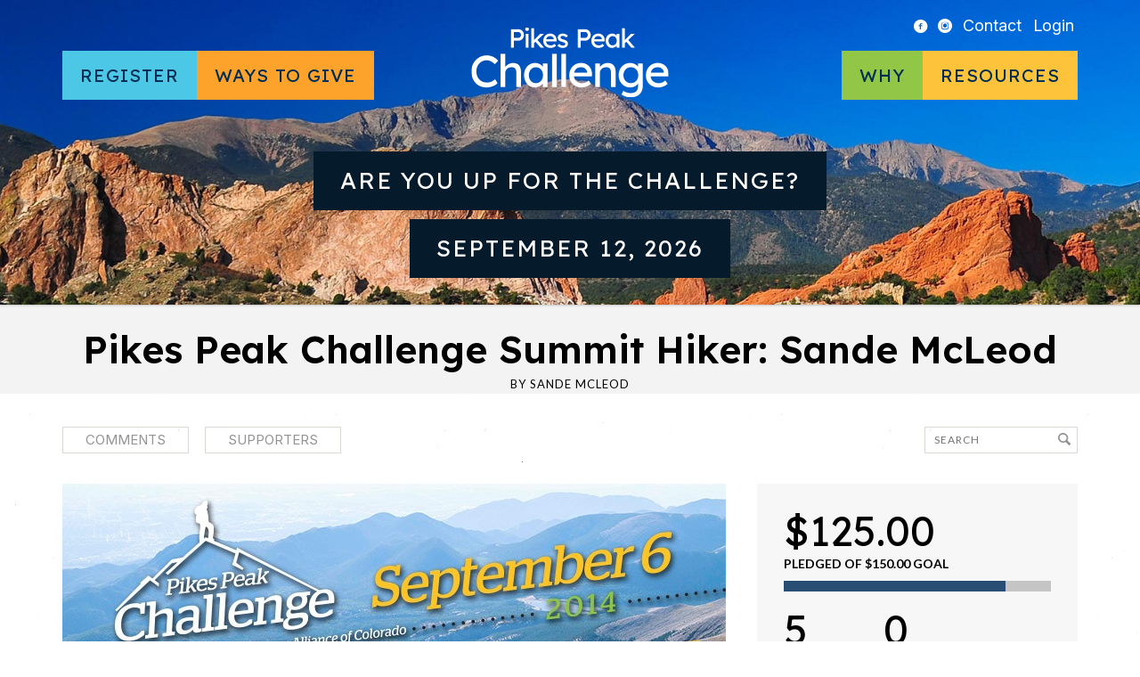

--- FILE ---
content_type: text/html; charset=UTF-8
request_url: https://www.pikespeakchallenge.com/campaigns/pikes-peak-challenge-summit-hiker-sande-mcleod/
body_size: 13738
content:
<!DOCTYPE html>
<!--[if IE 7]> <html class="ie7 oldie" lang="en" lang="en-US"> <![endif]-->
<!--[if IE 8]> <html class="ie8 oldie" lang="en" lang="en-US"> <![endif]-->
<!--[if IE 9]> <html class="ie9" lang="en" lang="en-US"> <![endif]-->
<!--[if gt IE 9]><!--> <html lang="en" lang="en-US"> <!--<![endif]-->
<head>
	<meta charset="UTF-8" />
	<meta name="viewport" content="width=device-width" />

	<title>Pikes Peak Challenge Summit Hiker: Sande McLeod - Pikes Peak Challenge</title>

	<link rel="profile" href="http://gmpg.org/xfn/11" />
	<link rel="pingback" href="https://www.pikespeakchallenge.com/xmlrpc.php" />
	<link rel="icon shortcut" href="/favicon.ico" />

	<!--[if lt IE 9]>
	<script src="https://www.pikespeakchallenge.com/wp-content/themes/fundify/js/html5.js" type="text/javascript"></script>
	<![endif]-->

	<meta name='robots' content='index, follow, max-image-preview:large, max-snippet:-1, max-video-preview:-1' />
		<script>
			window.HTGA4 = {"debug":true,"cookie_notice_enabled":null,"cookie_notice_cookie_key":"htga4_","cookie_notice_duration_type":null,"cookie_notice_duration_value":null,"cookie_notice_overlay_enabled":null,"should_auto_consent":true,"one_year_seconds":31536000};
		</script>
		
	<!-- This site is optimized with the Yoast SEO plugin v26.5 - https://yoast.com/wordpress/plugins/seo/ -->
	<link rel="canonical" href="https://www.pikespeakchallenge.com/campaigns/pikes-peak-challenge-summit-hiker-sande-mcleod/" />
	<meta property="og:locale" content="en_US" />
	<meta property="og:type" content="article" />
	<meta property="og:title" content="Pikes Peak Challenge Summit Hiker: Sande McLeod - Pikes Peak Challenge" />
	<meta property="og:description" content="I&#039;m participating in the Pikes Peak Challenge Summit Hike" />
	<meta property="og:url" content="https://www.pikespeakchallenge.com/campaigns/pikes-peak-challenge-summit-hiker-sande-mcleod/" />
	<meta property="og:site_name" content="Pikes Peak Challenge" />
	<meta property="article:publisher" content="https://www.facebook.com/Pikes-Peak-Challenge-298451272603/" />
	<meta property="og:image" content="https://www.pikespeakchallenge.com/wp-content/uploads/2014/04/14-PPC-Hike-Default-Image.jpg" />
	<meta property="og:image:width" content="745" />
	<meta property="og:image:height" content="340" />
	<meta property="og:image:type" content="image/jpeg" />
	<meta name="twitter:card" content="summary_large_image" />
	<meta name="twitter:label1" content="Est. reading time" />
	<meta name="twitter:data1" content="1 minute" />
	<script type="application/ld+json" class="yoast-schema-graph">{"@context":"https://schema.org","@graph":[{"@type":"WebPage","@id":"https://www.pikespeakchallenge.com/campaigns/pikes-peak-challenge-summit-hiker-sande-mcleod/","url":"https://www.pikespeakchallenge.com/campaigns/pikes-peak-challenge-summit-hiker-sande-mcleod/","name":"Pikes Peak Challenge Summit Hiker: Sande McLeod - Pikes Peak Challenge","isPartOf":{"@id":"https://www.pikespeakchallenge.com/#website"},"primaryImageOfPage":{"@id":"https://www.pikespeakchallenge.com/campaigns/pikes-peak-challenge-summit-hiker-sande-mcleod/#primaryimage"},"image":{"@id":"https://www.pikespeakchallenge.com/campaigns/pikes-peak-challenge-summit-hiker-sande-mcleod/#primaryimage"},"thumbnailUrl":"https://www.pikespeakchallenge.com/wp-content/uploads/2014/04/14-PPC-Hike-Default-Image.jpg","datePublished":"2014-06-03T19:42:39+00:00","breadcrumb":{"@id":"https://www.pikespeakchallenge.com/campaigns/pikes-peak-challenge-summit-hiker-sande-mcleod/#breadcrumb"},"inLanguage":"en-US","potentialAction":[{"@type":"ReadAction","target":["https://www.pikespeakchallenge.com/campaigns/pikes-peak-challenge-summit-hiker-sande-mcleod/"]}]},{"@type":"ImageObject","inLanguage":"en-US","@id":"https://www.pikespeakchallenge.com/campaigns/pikes-peak-challenge-summit-hiker-sande-mcleod/#primaryimage","url":"https://www.pikespeakchallenge.com/wp-content/uploads/2014/04/14-PPC-Hike-Default-Image.jpg","contentUrl":"https://www.pikespeakchallenge.com/wp-content/uploads/2014/04/14-PPC-Hike-Default-Image.jpg","width":745,"height":340},{"@type":"BreadcrumbList","@id":"https://www.pikespeakchallenge.com/campaigns/pikes-peak-challenge-summit-hiker-sande-mcleod/#breadcrumb","itemListElement":[{"@type":"ListItem","position":1,"name":"Home","item":"https://www.pikespeakchallenge.com/"},{"@type":"ListItem","position":2,"name":"Campaigns","item":"https://www.pikespeakchallenge.com/campaigns/"},{"@type":"ListItem","position":3,"name":"Pikes Peak Challenge Summit Hiker: Sande McLeod"}]},{"@type":"WebSite","@id":"https://www.pikespeakchallenge.com/#website","url":"https://www.pikespeakchallenge.com/","name":"Pikes Peak Challenge","description":"A special event of the Brain Injury Association of Colorado","potentialAction":[{"@type":"SearchAction","target":{"@type":"EntryPoint","urlTemplate":"https://www.pikespeakchallenge.com/?s={search_term_string}"},"query-input":{"@type":"PropertyValueSpecification","valueRequired":true,"valueName":"search_term_string"}}],"inLanguage":"en-US"}]}</script>
	<!-- / Yoast SEO plugin. -->


<link rel='dns-prefetch' href='//www.pikespeakchallenge.com' />
<link rel='dns-prefetch' href='//js.stripe.com' />
<link rel='dns-prefetch' href='//fonts.googleapis.com' />
<link rel="alternate" type="application/rss+xml" title="Pikes Peak Challenge &raquo; Feed" href="https://www.pikespeakchallenge.com/feed/" />
<link rel="alternate" type="application/rss+xml" title="Pikes Peak Challenge &raquo; Comments Feed" href="https://www.pikespeakchallenge.com/comments/feed/" />
<link rel="alternate" type="application/rss+xml" title="Pikes Peak Challenge &raquo; Pikes Peak Challenge Summit Hiker: Sande McLeod Comments Feed" href="https://www.pikespeakchallenge.com/campaigns/pikes-peak-challenge-summit-hiker-sande-mcleod/feed/" />
<link rel="alternate" title="oEmbed (JSON)" type="application/json+oembed" href="https://www.pikespeakchallenge.com/wp-json/oembed/1.0/embed?url=https%3A%2F%2Fwww.pikespeakchallenge.com%2Fcampaigns%2Fpikes-peak-challenge-summit-hiker-sande-mcleod%2F" />
<link rel="alternate" title="oEmbed (XML)" type="text/xml+oembed" href="https://www.pikespeakchallenge.com/wp-json/oembed/1.0/embed?url=https%3A%2F%2Fwww.pikespeakchallenge.com%2Fcampaigns%2Fpikes-peak-challenge-summit-hiker-sande-mcleod%2F&#038;format=xml" />
<style id='wp-img-auto-sizes-contain-inline-css' type='text/css'>
img:is([sizes=auto i],[sizes^="auto," i]){contain-intrinsic-size:3000px 1500px}
/*# sourceURL=wp-img-auto-sizes-contain-inline-css */
</style>
<style id='wp-emoji-styles-inline-css' type='text/css'>

	img.wp-smiley, img.emoji {
		display: inline !important;
		border: none !important;
		box-shadow: none !important;
		height: 1em !important;
		width: 1em !important;
		margin: 0 0.07em !important;
		vertical-align: -0.1em !important;
		background: none !important;
		padding: 0 !important;
	}
/*# sourceURL=wp-emoji-styles-inline-css */
</style>
<style id='wp-block-library-inline-css' type='text/css'>
:root{--wp-block-synced-color:#7a00df;--wp-block-synced-color--rgb:122,0,223;--wp-bound-block-color:var(--wp-block-synced-color);--wp-editor-canvas-background:#ddd;--wp-admin-theme-color:#007cba;--wp-admin-theme-color--rgb:0,124,186;--wp-admin-theme-color-darker-10:#006ba1;--wp-admin-theme-color-darker-10--rgb:0,107,160.5;--wp-admin-theme-color-darker-20:#005a87;--wp-admin-theme-color-darker-20--rgb:0,90,135;--wp-admin-border-width-focus:2px}@media (min-resolution:192dpi){:root{--wp-admin-border-width-focus:1.5px}}.wp-element-button{cursor:pointer}:root .has-very-light-gray-background-color{background-color:#eee}:root .has-very-dark-gray-background-color{background-color:#313131}:root .has-very-light-gray-color{color:#eee}:root .has-very-dark-gray-color{color:#313131}:root .has-vivid-green-cyan-to-vivid-cyan-blue-gradient-background{background:linear-gradient(135deg,#00d084,#0693e3)}:root .has-purple-crush-gradient-background{background:linear-gradient(135deg,#34e2e4,#4721fb 50%,#ab1dfe)}:root .has-hazy-dawn-gradient-background{background:linear-gradient(135deg,#faaca8,#dad0ec)}:root .has-subdued-olive-gradient-background{background:linear-gradient(135deg,#fafae1,#67a671)}:root .has-atomic-cream-gradient-background{background:linear-gradient(135deg,#fdd79a,#004a59)}:root .has-nightshade-gradient-background{background:linear-gradient(135deg,#330968,#31cdcf)}:root .has-midnight-gradient-background{background:linear-gradient(135deg,#020381,#2874fc)}:root{--wp--preset--font-size--normal:16px;--wp--preset--font-size--huge:42px}.has-regular-font-size{font-size:1em}.has-larger-font-size{font-size:2.625em}.has-normal-font-size{font-size:var(--wp--preset--font-size--normal)}.has-huge-font-size{font-size:var(--wp--preset--font-size--huge)}.has-text-align-center{text-align:center}.has-text-align-left{text-align:left}.has-text-align-right{text-align:right}.has-fit-text{white-space:nowrap!important}#end-resizable-editor-section{display:none}.aligncenter{clear:both}.items-justified-left{justify-content:flex-start}.items-justified-center{justify-content:center}.items-justified-right{justify-content:flex-end}.items-justified-space-between{justify-content:space-between}.screen-reader-text{border:0;clip-path:inset(50%);height:1px;margin:-1px;overflow:hidden;padding:0;position:absolute;width:1px;word-wrap:normal!important}.screen-reader-text:focus{background-color:#ddd;clip-path:none;color:#444;display:block;font-size:1em;height:auto;left:5px;line-height:normal;padding:15px 23px 14px;text-decoration:none;top:5px;width:auto;z-index:100000}html :where(.has-border-color){border-style:solid}html :where([style*=border-top-color]){border-top-style:solid}html :where([style*=border-right-color]){border-right-style:solid}html :where([style*=border-bottom-color]){border-bottom-style:solid}html :where([style*=border-left-color]){border-left-style:solid}html :where([style*=border-width]){border-style:solid}html :where([style*=border-top-width]){border-top-style:solid}html :where([style*=border-right-width]){border-right-style:solid}html :where([style*=border-bottom-width]){border-bottom-style:solid}html :where([style*=border-left-width]){border-left-style:solid}html :where(img[class*=wp-image-]){height:auto;max-width:100%}:where(figure){margin:0 0 1em}html :where(.is-position-sticky){--wp-admin--admin-bar--position-offset:var(--wp-admin--admin-bar--height,0px)}@media screen and (max-width:600px){html :where(.is-position-sticky){--wp-admin--admin-bar--position-offset:0px}}

/*# sourceURL=wp-block-library-inline-css */
</style><style id='global-styles-inline-css' type='text/css'>
:root{--wp--preset--aspect-ratio--square: 1;--wp--preset--aspect-ratio--4-3: 4/3;--wp--preset--aspect-ratio--3-4: 3/4;--wp--preset--aspect-ratio--3-2: 3/2;--wp--preset--aspect-ratio--2-3: 2/3;--wp--preset--aspect-ratio--16-9: 16/9;--wp--preset--aspect-ratio--9-16: 9/16;--wp--preset--color--black: #000000;--wp--preset--color--cyan-bluish-gray: #abb8c3;--wp--preset--color--white: #ffffff;--wp--preset--color--pale-pink: #f78da7;--wp--preset--color--vivid-red: #cf2e2e;--wp--preset--color--luminous-vivid-orange: #ff6900;--wp--preset--color--luminous-vivid-amber: #fcb900;--wp--preset--color--light-green-cyan: #7bdcb5;--wp--preset--color--vivid-green-cyan: #00d084;--wp--preset--color--pale-cyan-blue: #8ed1fc;--wp--preset--color--vivid-cyan-blue: #0693e3;--wp--preset--color--vivid-purple: #9b51e0;--wp--preset--gradient--vivid-cyan-blue-to-vivid-purple: linear-gradient(135deg,rgb(6,147,227) 0%,rgb(155,81,224) 100%);--wp--preset--gradient--light-green-cyan-to-vivid-green-cyan: linear-gradient(135deg,rgb(122,220,180) 0%,rgb(0,208,130) 100%);--wp--preset--gradient--luminous-vivid-amber-to-luminous-vivid-orange: linear-gradient(135deg,rgb(252,185,0) 0%,rgb(255,105,0) 100%);--wp--preset--gradient--luminous-vivid-orange-to-vivid-red: linear-gradient(135deg,rgb(255,105,0) 0%,rgb(207,46,46) 100%);--wp--preset--gradient--very-light-gray-to-cyan-bluish-gray: linear-gradient(135deg,rgb(238,238,238) 0%,rgb(169,184,195) 100%);--wp--preset--gradient--cool-to-warm-spectrum: linear-gradient(135deg,rgb(74,234,220) 0%,rgb(151,120,209) 20%,rgb(207,42,186) 40%,rgb(238,44,130) 60%,rgb(251,105,98) 80%,rgb(254,248,76) 100%);--wp--preset--gradient--blush-light-purple: linear-gradient(135deg,rgb(255,206,236) 0%,rgb(152,150,240) 100%);--wp--preset--gradient--blush-bordeaux: linear-gradient(135deg,rgb(254,205,165) 0%,rgb(254,45,45) 50%,rgb(107,0,62) 100%);--wp--preset--gradient--luminous-dusk: linear-gradient(135deg,rgb(255,203,112) 0%,rgb(199,81,192) 50%,rgb(65,88,208) 100%);--wp--preset--gradient--pale-ocean: linear-gradient(135deg,rgb(255,245,203) 0%,rgb(182,227,212) 50%,rgb(51,167,181) 100%);--wp--preset--gradient--electric-grass: linear-gradient(135deg,rgb(202,248,128) 0%,rgb(113,206,126) 100%);--wp--preset--gradient--midnight: linear-gradient(135deg,rgb(2,3,129) 0%,rgb(40,116,252) 100%);--wp--preset--font-size--small: 13px;--wp--preset--font-size--medium: 20px;--wp--preset--font-size--large: 36px;--wp--preset--font-size--x-large: 42px;--wp--preset--spacing--20: 0.44rem;--wp--preset--spacing--30: 0.67rem;--wp--preset--spacing--40: 1rem;--wp--preset--spacing--50: 1.5rem;--wp--preset--spacing--60: 2.25rem;--wp--preset--spacing--70: 3.38rem;--wp--preset--spacing--80: 5.06rem;--wp--preset--shadow--natural: 6px 6px 9px rgba(0, 0, 0, 0.2);--wp--preset--shadow--deep: 12px 12px 50px rgba(0, 0, 0, 0.4);--wp--preset--shadow--sharp: 6px 6px 0px rgba(0, 0, 0, 0.2);--wp--preset--shadow--outlined: 6px 6px 0px -3px rgb(255, 255, 255), 6px 6px rgb(0, 0, 0);--wp--preset--shadow--crisp: 6px 6px 0px rgb(0, 0, 0);}:where(.is-layout-flex){gap: 0.5em;}:where(.is-layout-grid){gap: 0.5em;}body .is-layout-flex{display: flex;}.is-layout-flex{flex-wrap: wrap;align-items: center;}.is-layout-flex > :is(*, div){margin: 0;}body .is-layout-grid{display: grid;}.is-layout-grid > :is(*, div){margin: 0;}:where(.wp-block-columns.is-layout-flex){gap: 2em;}:where(.wp-block-columns.is-layout-grid){gap: 2em;}:where(.wp-block-post-template.is-layout-flex){gap: 1.25em;}:where(.wp-block-post-template.is-layout-grid){gap: 1.25em;}.has-black-color{color: var(--wp--preset--color--black) !important;}.has-cyan-bluish-gray-color{color: var(--wp--preset--color--cyan-bluish-gray) !important;}.has-white-color{color: var(--wp--preset--color--white) !important;}.has-pale-pink-color{color: var(--wp--preset--color--pale-pink) !important;}.has-vivid-red-color{color: var(--wp--preset--color--vivid-red) !important;}.has-luminous-vivid-orange-color{color: var(--wp--preset--color--luminous-vivid-orange) !important;}.has-luminous-vivid-amber-color{color: var(--wp--preset--color--luminous-vivid-amber) !important;}.has-light-green-cyan-color{color: var(--wp--preset--color--light-green-cyan) !important;}.has-vivid-green-cyan-color{color: var(--wp--preset--color--vivid-green-cyan) !important;}.has-pale-cyan-blue-color{color: var(--wp--preset--color--pale-cyan-blue) !important;}.has-vivid-cyan-blue-color{color: var(--wp--preset--color--vivid-cyan-blue) !important;}.has-vivid-purple-color{color: var(--wp--preset--color--vivid-purple) !important;}.has-black-background-color{background-color: var(--wp--preset--color--black) !important;}.has-cyan-bluish-gray-background-color{background-color: var(--wp--preset--color--cyan-bluish-gray) !important;}.has-white-background-color{background-color: var(--wp--preset--color--white) !important;}.has-pale-pink-background-color{background-color: var(--wp--preset--color--pale-pink) !important;}.has-vivid-red-background-color{background-color: var(--wp--preset--color--vivid-red) !important;}.has-luminous-vivid-orange-background-color{background-color: var(--wp--preset--color--luminous-vivid-orange) !important;}.has-luminous-vivid-amber-background-color{background-color: var(--wp--preset--color--luminous-vivid-amber) !important;}.has-light-green-cyan-background-color{background-color: var(--wp--preset--color--light-green-cyan) !important;}.has-vivid-green-cyan-background-color{background-color: var(--wp--preset--color--vivid-green-cyan) !important;}.has-pale-cyan-blue-background-color{background-color: var(--wp--preset--color--pale-cyan-blue) !important;}.has-vivid-cyan-blue-background-color{background-color: var(--wp--preset--color--vivid-cyan-blue) !important;}.has-vivid-purple-background-color{background-color: var(--wp--preset--color--vivid-purple) !important;}.has-black-border-color{border-color: var(--wp--preset--color--black) !important;}.has-cyan-bluish-gray-border-color{border-color: var(--wp--preset--color--cyan-bluish-gray) !important;}.has-white-border-color{border-color: var(--wp--preset--color--white) !important;}.has-pale-pink-border-color{border-color: var(--wp--preset--color--pale-pink) !important;}.has-vivid-red-border-color{border-color: var(--wp--preset--color--vivid-red) !important;}.has-luminous-vivid-orange-border-color{border-color: var(--wp--preset--color--luminous-vivid-orange) !important;}.has-luminous-vivid-amber-border-color{border-color: var(--wp--preset--color--luminous-vivid-amber) !important;}.has-light-green-cyan-border-color{border-color: var(--wp--preset--color--light-green-cyan) !important;}.has-vivid-green-cyan-border-color{border-color: var(--wp--preset--color--vivid-green-cyan) !important;}.has-pale-cyan-blue-border-color{border-color: var(--wp--preset--color--pale-cyan-blue) !important;}.has-vivid-cyan-blue-border-color{border-color: var(--wp--preset--color--vivid-cyan-blue) !important;}.has-vivid-purple-border-color{border-color: var(--wp--preset--color--vivid-purple) !important;}.has-vivid-cyan-blue-to-vivid-purple-gradient-background{background: var(--wp--preset--gradient--vivid-cyan-blue-to-vivid-purple) !important;}.has-light-green-cyan-to-vivid-green-cyan-gradient-background{background: var(--wp--preset--gradient--light-green-cyan-to-vivid-green-cyan) !important;}.has-luminous-vivid-amber-to-luminous-vivid-orange-gradient-background{background: var(--wp--preset--gradient--luminous-vivid-amber-to-luminous-vivid-orange) !important;}.has-luminous-vivid-orange-to-vivid-red-gradient-background{background: var(--wp--preset--gradient--luminous-vivid-orange-to-vivid-red) !important;}.has-very-light-gray-to-cyan-bluish-gray-gradient-background{background: var(--wp--preset--gradient--very-light-gray-to-cyan-bluish-gray) !important;}.has-cool-to-warm-spectrum-gradient-background{background: var(--wp--preset--gradient--cool-to-warm-spectrum) !important;}.has-blush-light-purple-gradient-background{background: var(--wp--preset--gradient--blush-light-purple) !important;}.has-blush-bordeaux-gradient-background{background: var(--wp--preset--gradient--blush-bordeaux) !important;}.has-luminous-dusk-gradient-background{background: var(--wp--preset--gradient--luminous-dusk) !important;}.has-pale-ocean-gradient-background{background: var(--wp--preset--gradient--pale-ocean) !important;}.has-electric-grass-gradient-background{background: var(--wp--preset--gradient--electric-grass) !important;}.has-midnight-gradient-background{background: var(--wp--preset--gradient--midnight) !important;}.has-small-font-size{font-size: var(--wp--preset--font-size--small) !important;}.has-medium-font-size{font-size: var(--wp--preset--font-size--medium) !important;}.has-large-font-size{font-size: var(--wp--preset--font-size--large) !important;}.has-x-large-font-size{font-size: var(--wp--preset--font-size--x-large) !important;}
/*# sourceURL=global-styles-inline-css */
</style>

<style id='classic-theme-styles-inline-css' type='text/css'>
/*! This file is auto-generated */
.wp-block-button__link{color:#fff;background-color:#32373c;border-radius:9999px;box-shadow:none;text-decoration:none;padding:calc(.667em + 2px) calc(1.333em + 2px);font-size:1.125em}.wp-block-file__button{background:#32373c;color:#fff;text-decoration:none}
/*# sourceURL=/wp-includes/css/classic-themes.min.css */
</style>
<link rel='stylesheet' id='edd-blocks-css' href='https://www.pikespeakchallenge.com/wp-content/plugins/easy-digital-downloads/includes/blocks/assets/css/edd-blocks.css?ver=3.6.2' type='text/css' media='all' />
<link rel='stylesheet' id='bwg_fonts-css' href='https://www.pikespeakchallenge.com/wp-content/plugins/photo-gallery/css/bwg-fonts/fonts.css?ver=0.0.1' type='text/css' media='all' />
<link rel='stylesheet' id='sumoselect-css' href='https://www.pikespeakchallenge.com/wp-content/plugins/photo-gallery/css/sumoselect.min.css?ver=3.4.6' type='text/css' media='all' />
<link rel='stylesheet' id='mCustomScrollbar-css' href='https://www.pikespeakchallenge.com/wp-content/plugins/photo-gallery/css/jquery.mCustomScrollbar.min.css?ver=3.1.5' type='text/css' media='all' />
<link rel='stylesheet' id='bwg_frontend-css' href='https://www.pikespeakchallenge.com/wp-content/plugins/photo-gallery/css/styles.min.css?ver=1.8.35' type='text/css' media='all' />
<link rel='stylesheet' id='ppress-frontend-css' href='https://www.pikespeakchallenge.com/wp-content/plugins/wp-user-avatar/assets/css/frontend.min.css?ver=4.16.8' type='text/css' media='all' />
<link rel='stylesheet' id='ppress-flatpickr-css' href='https://www.pikespeakchallenge.com/wp-content/plugins/wp-user-avatar/assets/flatpickr/flatpickr.min.css?ver=4.16.8' type='text/css' media='all' />
<link rel='stylesheet' id='ppress-select2-css' href='https://www.pikespeakchallenge.com/wp-content/plugins/wp-user-avatar/assets/select2/select2.min.css?ver=6.9' type='text/css' media='all' />
<link rel='stylesheet' id='edd-styles-css' href='https://www.pikespeakchallenge.com/wp-content/plugins/easy-digital-downloads/assets/build/css/frontend/edd.min.css?ver=3.6.2' type='text/css' media='all' />
<link rel='stylesheet' id='fundify-fonts-css' href='https://fonts.googleapis.com/css?family=Oswald%7CLato%3A400%2C700&#038;ver=6.9' type='text/css' media='all' />
<link rel='stylesheet' id='google-fonts-css' href='https://fonts.googleapis.com/css2?family=Inter:ital,opsz,wght@0,14..32,100..900;1,14..32,100..900&#038;family=Lexend:wght@100..900&#038;display=swap' type='text/css' media='all' />
<link rel='stylesheet' id='main-min-css' href='https://www.pikespeakchallenge.com/wp-content/themes/biac_donatify/css/main.min.css?ver=6.9' type='text/css' media='all' />
<link rel='stylesheet' id='donatify-css' href='https://www.pikespeakchallenge.com/wp-content/themes/biac_donatify/style.css?ver=6.9' type='text/css' media='all' />
<script type="text/javascript" src="https://www.pikespeakchallenge.com/wp-includes/js/jquery/jquery.min.js?ver=3.7.1" id="jquery-core-js"></script>
<script type="text/javascript" src="https://www.pikespeakchallenge.com/wp-includes/js/jquery/jquery-migrate.min.js?ver=3.4.1" id="jquery-migrate-js"></script>
<script type="text/javascript" src="https://www.pikespeakchallenge.com/wp-content/plugins/photo-gallery/js/jquery.sumoselect.min.js?ver=3.4.6" id="sumoselect-js"></script>
<script type="text/javascript" src="https://www.pikespeakchallenge.com/wp-content/plugins/photo-gallery/js/tocca.min.js?ver=2.0.9" id="bwg_mobile-js"></script>
<script type="text/javascript" src="https://www.pikespeakchallenge.com/wp-content/plugins/photo-gallery/js/jquery.mCustomScrollbar.concat.min.js?ver=3.1.5" id="mCustomScrollbar-js"></script>
<script type="text/javascript" src="https://www.pikespeakchallenge.com/wp-content/plugins/photo-gallery/js/jquery.fullscreen.min.js?ver=0.6.0" id="jquery-fullscreen-js"></script>
<script type="text/javascript" id="bwg_frontend-js-extra">
/* <![CDATA[ */
var bwg_objectsL10n = {"bwg_field_required":"field is required.","bwg_mail_validation":"This is not a valid email address.","bwg_search_result":"There are no images matching your search.","bwg_select_tag":"Select Tag","bwg_order_by":"Order By","bwg_search":"Search","bwg_show_ecommerce":"Show Ecommerce","bwg_hide_ecommerce":"Hide Ecommerce","bwg_show_comments":"Show Comments","bwg_hide_comments":"Hide Comments","bwg_restore":"Restore","bwg_maximize":"Maximize","bwg_fullscreen":"Fullscreen","bwg_exit_fullscreen":"Exit Fullscreen","bwg_search_tag":"SEARCH...","bwg_tag_no_match":"No tags found","bwg_all_tags_selected":"All tags selected","bwg_tags_selected":"tags selected","play":"Play","pause":"Pause","is_pro":"","bwg_play":"Play","bwg_pause":"Pause","bwg_hide_info":"Hide info","bwg_show_info":"Show info","bwg_hide_rating":"Hide rating","bwg_show_rating":"Show rating","ok":"Ok","cancel":"Cancel","select_all":"Select all","lazy_load":"0","lazy_loader":"https://www.pikespeakchallenge.com/wp-content/plugins/photo-gallery/images/ajax_loader.png","front_ajax":"0","bwg_tag_see_all":"see all tags","bwg_tag_see_less":"see less tags"};
//# sourceURL=bwg_frontend-js-extra
/* ]]> */
</script>
<script type="text/javascript" src="https://www.pikespeakchallenge.com/wp-content/plugins/photo-gallery/js/scripts.min.js?ver=1.8.35" id="bwg_frontend-js"></script>
<script type="text/javascript" src="https://www.pikespeakchallenge.com/wp-content/plugins/wp-user-avatar/assets/flatpickr/flatpickr.min.js?ver=4.16.8" id="ppress-flatpickr-js"></script>
<script type="text/javascript" src="https://www.pikespeakchallenge.com/wp-content/plugins/wp-user-avatar/assets/select2/select2.min.js?ver=4.16.8" id="ppress-select2-js"></script>
<script type="text/javascript" src="https://www.pikespeakchallenge.com/wp-content/plugins/appthemer-crowdfunding/assets/js/jquery.formatCurrency-1.4.0.pack.js?ver=6.9" id="formatCurrency-js"></script>
<script type="text/javascript" id="atcf-scripts-js-extra">
/* <![CDATA[ */
var atcfSettings = {"pages":{"is_submission":false,"is_campaign":true},"campaign":{"i18n":[],"isDonations":"1","currency":{"thousands":",","decimal":".","symbol":"&#36;","round":2}}};
//# sourceURL=atcf-scripts-js-extra
/* ]]> */
</script>
<script type="text/javascript" src="https://www.pikespeakchallenge.com/wp-content/plugins/appthemer-crowdfunding/assets/js/crowdfunding.js?ver=6.9" id="atcf-scripts-js"></script>
<script type="text/javascript" src="https://js.stripe.com/v3/?ver=v3" id="sandhills-stripe-js-v3-js"></script>
<script type="text/javascript" src="https://www.pikespeakchallenge.com/wp-content/themes/biac_donatify/scripts.js?ver=6.9" id="custom-script-js"></script>
<link rel="https://api.w.org/" href="https://www.pikespeakchallenge.com/wp-json/" /><link rel="alternate" title="JSON" type="application/json" href="https://www.pikespeakchallenge.com/wp-json/wp/v2/edd-downloads/842" /><link rel="EditURI" type="application/rsd+xml" title="RSD" href="https://www.pikespeakchallenge.com/xmlrpc.php?rsd" />
<meta name="generator" content="WordPress 6.9" />
<link rel='shortlink' href='https://www.pikespeakchallenge.com/?p=842' />
<meta name="generator" content="Easy Digital Downloads v3.6.2" />
		<!-- Global site tag (gtag.js) - added by HT Easy Ga4 -->
		<script>
			window.dataLayer = window.dataLayer || [];
			function gtag() { dataLayer.push(arguments); }

			// Default: deny all tracking
			gtag('consent', 'default', {
				'ad_storage': 'denied',
				'analytics_storage': 'denied',
				'ad_user_data': 'denied',
				'ad_personalization': 'denied'
			});

			// Load gtag script early; update permissions after consent
			(function() {
				const script = document.createElement('script');
				script.async = true;
				script.src = `https://www.googletagmanager.com/gtag/js?id=G-2FELP0JVMX`;
				document.head.appendChild(script);
			})();

			gtag('js', new Date());
			gtag('config', 'G-2FELP0JVMX');
		</script>
		<style>
		.sort-tabs .dropdown .current, 
		.sort-tabs li a:hover, 
		.sort-tabs li a.selected,
		.entry-content a,
		.edd_price_options .backer-count,
		#sidebar .widget-bio .author-bio-links li a,
		.share-link:hover:before,
		a.page-numbers:hover,
		#sidebar .widget ul li a {
			color: #294e74;
		}

		#home-page-featured h1 span,
		#title-image h1 span,
		.bar span,
		input[type=submit]:not(#searchsubmit),
		.btn-green,
		.entry-content .button:not(.add_media),
		.edd-add-to-cart {
			background: #294e74;
		}

		#home-page-featured h1 span,
		#title-image h1 span {
			box-shadow: 20px 0 0 #294e74, -20px 0 0 #294e74;
		}

		.sort-tabs li a:hover, 
		.sort-tabs li a.selected {
			border-color: #294e74;
		}

		#footer,
		#footer a,
		#footer h3 {
			color: #ffffff;
		}

		#footer input[type=text],
		#footer input[type=email] {
			background-color: #ffffff;
		}

		#footer input[type="submit"] {
			background-color: #ffffff;
		}
	</style>

	<style id="fundify-footer-custom-background-css">
		#footer {
			background-color: #294e74;
					}
	</style>
<style type="text/css" id="custom-background-css">
body.custom-background { background-image: url("https://www.pikespeakchallenge.com/wp-content/themes/fundify/images/bg_body.jpg"); background-position: center top; background-size: auto; background-repeat: repeat-x; background-attachment: fixed; }
</style>
			<style type="text/css" id="wp-custom-css">
			.home .entry-content h2 {
	text-align: center;
}
#menu-item-10912 {
	background-color: #FDC33A;
}		</style>
		</head>
<body class="wp-singular download-template-default single single-download postid-842 custom-background wp-theme-fundify wp-child-theme-biac_donatify edd-js-none">

<div id="page" class="hfeed site">
	
	<header id="header" class="site-header" role="banner">
		<div class="container">
			<a href="#" class="menu-toggle"><i class="icon-menu"></i></a>

			<nav id="top-menu" class="top-menu">
				<ul>
					<li class="icon"><a href="https://www.facebook.com/Pikes-Peak-Challenge-298451272603/"><i class="icon-facebook-circled"></i></a></li>
					<li class="icon"><a href="https://www.instagram.com/braininjuryco/"><i class="icon-instagram-with-circle"></i></a></li>
					<li><a href="https://www.pikespeakchallenge.com/contact/">Contact</a></li>
										<li id="login-modal"><a href="https://www.pikespeakchallenge.com/login/">Login</a></li>
									</ul>
			</nav>

			<nav id="menu">
				<ul id="menu-left-side-menu" class="menu"><li id="menu-blue-modal" class="menu-blue menu-item menu-item-type-post_type menu-item-object-page menu-item-has-children menu-item-11070"><a href="https://www.pikespeakchallenge.com/register/">Register</a>
<ul class="sub-menu">
	<li id="menu-item-36453" class="menu-item menu-item-type-post_type menu-item-object-page menu-item-36453"><a href="https://www.pikespeakchallenge.com/events/summit-hike/">Summit Hike</a></li>
	<li id="menu-item-10918" class="menu-item menu-item-type-post_type menu-item-object-page menu-item-10918"><a href="https://www.pikespeakchallenge.com/events/barr-camp-hike/">Barr Camp Hike</a></li>
	<li id="menu-item-36452" class="menu-item menu-item-type-post_type menu-item-object-page menu-item-36452"><a href="https://www.pikespeakchallenge.com/events/manitou-walk/">Manitou Walk</a></li>
	<li id="menu-item-10916" class="menu-item menu-item-type-post_type menu-item-object-page menu-item-10916"><a href="https://www.pikespeakchallenge.com/events/virtual-hike/">Virtual Challenge</a></li>
</ul>
</li>
<li id="menu-orange-modal" class="menu-orange menu-item menu-item-type-custom menu-item-object-custom menu-item-has-children menu-item-10849"><a>Ways to Give</a>
<ul class="sub-menu">
	<li id="menu-item-10951" class="menu-item menu-item-type-custom menu-item-object-custom menu-item-10951"><a href="/campaigns/">Donate</a></li>
	<li id="menu-item-10943" class="menu-item menu-item-type-post_type menu-item-object-page menu-item-10943"><a href="https://www.pikespeakchallenge.com/sponsor/">Sponsor</a></li>
	<li id="menu-item-36493" class="menu-item menu-item-type-post_type menu-item-object-page menu-item-36493"><a href="https://www.pikespeakchallenge.com/volunteer/">Volunteer</a></li>
</ul>
</li>
</ul>				<ul id="menu-right-side-menu" class="right"><li id="menu-green-modal" class="menu-green menu-item menu-item-type-custom menu-item-object-custom menu-item-10850"><a href="/why-take-the-challenge/">Why</a></li>
<li id="menu-yellow-modal" class="menu-yellow menu-item menu-item-type-custom menu-item-object-custom menu-item-has-children menu-item-10851"><a>Resources</a>
<ul class="sub-menu">
	<li id="menu-item-48420" class="menu-item menu-item-type-post_type menu-item-object-page menu-item-48420"><a href="https://www.pikespeakchallenge.com/400-for-40-challenge/">400 for 40 Challenge</a></li>
	<li id="menu-item-48425" class="menu-item menu-item-type-post_type menu-item-object-page menu-item-48425"><a href="https://www.pikespeakchallenge.com/celebration-in-the-park/">Celebration in the Park</a></li>
	<li id="menu-item-10950" class="menu-item menu-item-type-post_type menu-item-object-page menu-item-10950"><a href="https://www.pikespeakchallenge.com/teams/">Teams</a></li>
	<li id="menu-item-10912" class="menu-item menu-item-type-post_type menu-item-object-page menu-item-10912"><a href="https://www.pikespeakchallenge.com/fundraising/">Tips for Fundraising Success</a></li>
	<li id="menu-item-10946" class="menu-item menu-item-type-post_type menu-item-object-page menu-item-10946"><a href="https://www.pikespeakchallenge.com/faq/">FAQ</a></li>
	<li id="menu-item-10897" class="menu-item menu-item-type-post_type menu-item-object-page menu-item-10897"><a href="https://www.pikespeakchallenge.com/team-building-tips/">Team Building Tips</a></li>
	<li id="menu-item-10900" class="menu-item menu-item-type-post_type menu-item-object-page menu-item-10900"><a href="https://www.pikespeakchallenge.com/training-tips/">Training Tips</a></li>
	<li id="menu-item-11164" class="menu-item menu-item-type-post_type menu-item-object-page menu-item-11164"><a href="https://www.pikespeakchallenge.com/photo-gallery/">Photo Gallery</a></li>
</ul>
</li>
</ul>			</nav>

			<hgroup>
				<h1 class="site-title">
					<a href="https://www.pikespeakchallenge.com/" title="Pikes Peak Challenge" rel="home">
													<img src="https://www.pikespeakchallenge.com/wp-content/uploads/2016/04/ppc-logo.png" class="header-image" width="272" height="80" alt="Pikes Peak Challenge logo" />
											</a>
				</h1>
								<h2 class="site-intro"><span>Are you up for the challenge?</span><br /><span>September 12, 2026</span></h2>
			</hgroup>
		</div>
	</header>

	
		
<div class="title title-two pattern-2">
	<div class="container">
		<h1>Pikes Peak Challenge Summit Hiker: Sande McLeod</h1>
		
				<h3>By Sande McLeod</h3>
			</div>
</div>
		<div id="content" class="post-details">
			<div class="container">

				
					<div class="search-box">
		<form method="get" id="searchform" action="https://www.pikespeakchallenge.com/" role="search">
			<input type="text" name="s" placeholder="Search" />
			<button type="submit" class="submit" name="submit" id="searchsubmit"><i class="icon-search"></i></button>
			<input type="hidden" name="post_type[]" value="campaign_team" />
			<input type="hidden" name="post_type[]" value="download" />
		</form>
	</div>				
<div class="sort-tabs campaign">
	<ul>
		
		<li><a href="#description" class="campaign-view-descrption tabber">Overview</a></li>

		
		<li><a href="#comments" class="tabber">Comments</a></li>
		<li><a href="#backers" class="tabber">Supporters</a></li>

		
			</ul>
</div>
				
<article class="project-details">
	<div class="image">
					<img width="745" height="340" src="https://www.pikespeakchallenge.com/wp-content/uploads/2014/04/14-PPC-Hike-Default-Image.jpg" class="attachment-blog size-blog wp-post-image" alt="" decoding="async" fetchpriority="high" srcset="https://www.pikespeakchallenge.com/wp-content/uploads/2014/04/14-PPC-Hike-Default-Image.jpg 745w, https://www.pikespeakchallenge.com/wp-content/uploads/2014/04/14-PPC-Hike-Default-Image-300x136.jpg 300w, https://www.pikespeakchallenge.com/wp-content/uploads/2014/04/14-PPC-Hike-Default-Image-253x115.jpg 253w" sizes="(max-width: 745px) 100vw, 745px" />			</div>
	<div class="right-side">
		<ul class="campaign-stats">
			<li class="progress">
				<h3>&#36;125.00</h3>
				<p>Pledged of &#36;150.00 Goal</p>

				<div class="bar"><span style="width: 83%"></span></div>
			</li>

			<li class="backer-count">
				<h3>5</h3>
				<p>Supporters</p>
			</li>
						<li class="days-remaining">
									<h3>0</h3>
					<p>Hours to Go</p>
							</li>
					</ul>

		<div class="contribute-now">
							<a class="btn-green expired">Campaign Expired</a>
					</div>

		
		<p class="fund">
						All pledges will be collected automatically until September 6, 2014.					</p>
			</div>
</article>
				<aside id="sidebar">
					
<div class="widget widget-bio">
	<h3>About the Author</h3>

	<img alt='' src='https://www.pikespeakchallenge.com/wp-content/uploads/2025/01/BIAC-Head-2025.png' srcset='https://www.pikespeakchallenge.com/wp-content/uploads/2025/01/BIAC-Head-2025.png 2x' class='avatar avatar-40 photo' height='40' width='40' decoding='async'/>
	<div class="author-bio">
		<strong>Sande McLeod</strong><br />
		<small>
			Created 4 Campaigns 
			&bull; 
			<a href="https://www.pikespeakchallenge.com/author/sbmcleod1comcast-net/">View Profile</a></small>
	</div>

	<ul class="author-bio-links">
		
			</ul>

	<div class="author-bio-desc">
			</div>

			<div class="author-contact">
			<p><a href="mailto:sbmcleod1@comcast.net" class="button btn-green">Ask Question</a></p>
		</div>
	</div>
				</aside>

				<div id="main-content">
					
<div class="post-meta campaign-meta">
	
	
		<div class="funding-ends">
		<i class="icon-clock"></i>
		Event: September 6, 2014	</div>
	
		<div class="location">
		<i class="icon-compass"></i>
		Colorado Springs, CO	</div>
	
	
	</div>					
<div class="entry-share">
	Share this campaign
	<a href="http://twitter.com/home?status=Check+out+Pikes+Peak+Challenge+Summit+Hiker%3A+Sande+McLeod+on+Pikes+Peak+Challenge%21+https%3A%2F%2Fwww.pikespeakchallenge.com%2Fcampaigns%2Fpikes-peak-challenge-summit-hiker-sande-mcleod%2F" target="_blank" class="share-twitter"><i class="icon-twitter"></i></a>
	
		<a href="http://www.facebook.com/sharer.php?s=100
		&p[url]=https%3A%2F%2Fwww.pikespeakchallenge.com%2Fcampaigns%2Fpikes-peak-challenge-summit-hiker-sande-mcleod%2F		&p[images][0]=https%3A%2F%2Fwww.pikespeakchallenge.com%2Fwp-content%2Fuploads%2F2014%2F04%2F14-PPC-Hike-Default-Image.jpg		&p[title]=Pikes+Peak+Challenge+Summit+Hiker%3A+Sande+McLeod		&p[summary]=Check+out+Pikes+Peak+Challenge+Summit+Hiker%3A+Sande+McLeod+on+Pikes+Peak+Challenge%21+https%3A%2F%2Fwww.pikespeakchallenge.com%2Fcampaigns%2Fpikes-peak-challenge-summit-hiker-sande-mcleod%2F" class="share-facebook"><i class="icon-facebook"></i></a>
	
	<a href="http://pinterest.com/pin/create/button/?url=https://www.pikespeakchallenge.com/campaigns/pikes-peak-challenge-summit-hiker-sande-mcleod/" target="_blank" class="share-pinterest"><i class="icon-pinterest"></i></a>

	<a href="https://www.linkedin.com/sharing/share-offsite/?url=https://www.pikespeakchallenge.com/campaigns/pikes-peak-challenge-summit-hiker-sande-mcleod/" target="_blank" class="share-linkedin"><i class="icon-linkedin"></i></a>
	
	<a href="https://www.pikespeakchallenge.com/campaigns/pikes-peak-challenge-summit-hiker-sande-mcleod/" target="_blank" class="share-link"><i class="icon-link"></i></a>
	
	<a href="share-widget" class="share-widget fancybox"><i class="icon-code"></i></a>

	<div id="share-widget" class="modal">
		<div class="campaign-widget-preview">
	<h2 class="modal-title">Embed a widget on your site</h2>

	<div class="campaign-widget-preview-widget">
		<iframe src="https://www.pikespeakchallenge.com/campaigns/pikes-peak-challenge-summit-hiker-sande-mcleod/?widget=1" width="260px" height="550px" frameborder="0" scrolling="no" /></iframe>
	</div>

	<div class="campaign-widget-preview-use">
		<p>Help raise awareness for this campaign by sharing this widget. Simply paste the following HTML code most places on the web.</p>

		<p><strong>Embed Code</strong></p>

		<pre>&lt;iframe src="https://www.pikespeakchallenge.com/campaigns/pikes-peak-challenge-summit-hiker-sande-mcleod/?widget=1" width="260px" height="500px" frameborder="0" scrolling="no" /&gt;&lt;/iframe&gt;</pre>
	</div>
</div>	</div>
</div>
					<div class="entry-content inner campaign-tabs">
						<div id="description">
							<p>I&#8217;m participating in the Pikes Peak Challenge Summit Hike to support the Brain Injury Alliance of Colorado (BIAC). When I finish, I will have hiked 13 miles and 7,400 vertical feet to the 14,110 foot summit of Pikes Peak to join other hikers and supporters in celebration of brain injury awareness.</p>
<p>Although this is quite an undertaking considering the altitude, possible weather conditions and other athletic requirements I might encounter, it pales in comparison to what survivors of a Brain Injury face every day. Did you know that there are over 200,000 individuals living with the effects of a brain injury in Colorado and that 5,000 new cases are reported every year?</p>
<p>The Brain Injury Alliance of Colorado is dedicated to serving individuals affected by all forms of injuries to the brain such as stroke, TBI, tumor, anoxia and infection.</p>
<p>Our mission is to improve the quality of life for survivors by connecting them with resources to help navigate the path of rehabilitation.</p>
<p>Thank you so much for your support! Without you, BIAC cannot offer the much needed services to the brain injury community in Colorado.</p>

													</div>

						

						

	<div id="comments" class="comments-area">
					
	
	
		<div id="respond" class="comment-respond">
		<h3 id="reply-title" class="comment-reply-title">Leave a Reply <small><a rel="nofollow" id="cancel-comment-reply-link" href="/campaigns/pikes-peak-challenge-summit-hiker-sande-mcleod/#respond" style="display:none;">Cancel reply</a></small></h3><form action="https://www.pikespeakchallenge.com/wp-comments-post.php" method="post" id="commentform" class="comment-form"><p class="comment-form-comment"><label for="comment">Comment <span class="required">*</span></label> <textarea id="comment" name="comment" cols="45" rows="8" maxlength="65525" required="required"></textarea></p><p class="comment-form-author"><label for="author">Name <span class="required">*</span></label> <input id="author" name="author" type="text" value="" size="30" maxlength="245" autocomplete="name" required="required" /></p>
<p class="comment-form-email"><label for="email">Email <span class="required">*</span></label> <input id="email" name="email" type="text" value="" size="30" maxlength="100" autocomplete="email" required="required" /></p>
<p class="comment-form-url"><label for="url">Website</label> <input id="url" name="url" type="text" value="" size="30" maxlength="200" autocomplete="url" /></p>
<p class="form-submit"><input name="submit" type="submit" id="submit" class="submit" value="Post Comment" /> <input type='hidden' name='comment_post_ID' value='842' id='comment_post_ID' />
<input type='hidden' name='comment_parent' id='comment_parent' value='0' />
</p><p style="display: none;"><input type="hidden" id="akismet_comment_nonce" name="akismet_comment_nonce" value="0cbcf6162f" /></p><p style="display: none !important;" class="akismet-fields-container" data-prefix="ak_"><label>&#916;<textarea name="ak_hp_textarea" cols="45" rows="8" maxlength="100"></textarea></label><input type="hidden" id="ak_js_1" name="ak_js" value="127"/><script>document.getElementById( "ak_js_1" ).setAttribute( "value", ( new Date() ).getTime() );</script></p></form>	</div><!-- #respond -->
	
</div><!-- #comments .comments-area -->

						
<div id="backers">

	
		<ol class="backer-list">
								<li id="backer-" class="backer">
							<img alt='' src='https://www.pikespeakchallenge.com/wp-content/uploads/2025/01/BIAC-Head-2025.png' srcset='https://www.pikespeakchallenge.com/wp-content/uploads/2025/01/BIAC-Head-2025.png 2x' class='avatar avatar-40 photo' height='40' width='40' decoding='async'/>
				<div class="backer-info">
					<strong> </strong><br />
					&#36;50.00
									</div>
						</li>
								<li id="backer-" class="backer">
							<img alt='' src='https://www.pikespeakchallenge.com/wp-content/uploads/2025/01/BIAC-Head-2025.png' srcset='https://www.pikespeakchallenge.com/wp-content/uploads/2025/01/BIAC-Head-2025.png 2x' class='avatar avatar-40 photo' height='40' width='40' loading='lazy' decoding='async'/>
				<div class="backer-info">
					<strong> </strong><br />
					&#36;75.00
									</div>
						</li>
								<li id="backer-" class="backer">
							<img alt='' src='https://www.pikespeakchallenge.com/wp-content/uploads/2025/01/BIAC-Head-2025.png' srcset='https://www.pikespeakchallenge.com/wp-content/uploads/2025/01/BIAC-Head-2025.png 2x' class='avatar avatar-40 photo' height='40' width='40' loading='lazy' decoding='async'/>
				<div class="backer-info">
					<strong> </strong><br />
					&#36;100.00
									</div>
						</li>
								<li id="backer-" class="backer">
							<img alt='' src='https://www.pikespeakchallenge.com/wp-content/uploads/2025/01/BIAC-Head-2025.png' srcset='https://www.pikespeakchallenge.com/wp-content/uploads/2025/01/BIAC-Head-2025.png 2x' class='avatar avatar-40 photo' height='40' width='40' loading='lazy' decoding='async'/>
				<div class="backer-info">
					<strong> </strong><br />
					&#36;100.00
									</div>
						</li>
								<li id="backer-" class="backer">
							<img alt='' src='https://www.pikespeakchallenge.com/wp-content/uploads/2025/01/BIAC-Head-2025.png' srcset='https://www.pikespeakchallenge.com/wp-content/uploads/2025/01/BIAC-Head-2025.png 2x' class='avatar avatar-40 photo' height='40' width='40' loading='lazy' decoding='async'/>
				<div class="backer-info">
					<strong> </strong><br />
					&#36;150.00
									</div>
						</li>
				</ol>

	
</div>
					</div>
				</div>

			</div>
		</div>

	
	<footer id="footer">
		<div class="container">
							<div class="footer-widget">
				<div id="text-15" class="widget_text">			<div class="textwidget"><p><a href="https://biacolorado.org/" target="_blank" rel="noopener"><img loading="lazy" decoding="async" class="alignleft size-full wp-image-47361" src="https://www.pikespeakchallenge.com/wp-content/uploads/2025/01/24-BIAC-Logo-REV-190px.png" alt="" width="190" height="56" srcset="https://www.pikespeakchallenge.com/wp-content/uploads/2025/01/24-BIAC-Logo-REV-190px.png 190w, https://www.pikespeakchallenge.com/wp-content/uploads/2025/01/24-BIAC-Logo-REV-190px-186x56.png 186w" sizes="auto, (max-width: 190px) 100vw, 190px" /></a></p>
</div>
		</div>				</div>
							<div class="footer-widget">
				<div id="text-14" class="widget_text"><h3 class="widget-title">Contact Us</h3>			<div class="textwidget"><p>7900 E Colfax Ave<br />
Suite B<br />
Denver, CO 80220</p>
<h1>QUESTIONS?</h1>
<p>Please contact Zach Hudson<br />
(720) 996-0520<br />
<a href="mailto:Zach@BIAColorado.org" target="_blank" rel="noopener">Zach@BIAColorado.org</a></p>
</div>
		</div>				</div>
							<div class="footer-widget">
				<div id="nav_menu-2" class="widget_nav_menu"><h3 class="widget-title">Quick Links</h3><div class="menu-quick-links-container"><ul id="menu-quick-links" class="menu"><li id="menu-item-11180" class="menu-item menu-item-type-post_type menu-item-object-page menu-item-11180"><a href="https://www.pikespeakchallenge.com/register/">Register</a></li>
<li id="menu-item-10985" class="menu-item menu-item-type-custom menu-item-object-custom menu-item-10985"><a href="/campaigns/">Donate</a></li>
<li id="menu-item-10990" class="menu-item menu-item-type-post_type menu-item-object-page menu-item-10990"><a href="https://www.pikespeakchallenge.com/sponsor/">Sponsor</a></li>
<li id="menu-item-10986" class="menu-item menu-item-type-post_type menu-item-object-page menu-item-10986"><a href="https://www.pikespeakchallenge.com/faq/">FAQ</a></li>
<li id="menu-item-10987" class="menu-item menu-item-type-post_type menu-item-object-page menu-item-10987"><a href="https://www.pikespeakchallenge.com/fundraising/">Tips for Fundraising Success</a></li>
<li id="menu-item-10988" class="menu-item menu-item-type-post_type menu-item-object-page menu-item-10988"><a href="https://www.pikespeakchallenge.com/teams/">Teams</a></li>
<li id="menu-item-36494" class="menu-item menu-item-type-post_type menu-item-object-page menu-item-36494"><a href="https://www.pikespeakchallenge.com/volunteer/">Volunteer</a></li>
<li id="menu-item-46518" class="menu-item menu-item-type-post_type menu-item-object-page menu-item-privacy-policy menu-item-46518"><a rel="privacy-policy" href="https://www.pikespeakchallenge.com/privacy-policy/">Privacy Policy</a></li>
<li id="menu-item-46513" class="menu-item menu-item-type-post_type menu-item-object-page menu-item-46513"><a href="https://www.pikespeakchallenge.com/accessibility-statement/">Accessibility Statement</a></li>
</ul></div></div>				</div>
			
			<div class="last-widget">
								<h3>Current Fundraisers</h3>
				<ul>
					<li><strong>0</strong> Campaigns</li>
										<li><strong>&#36;0.00</strong> Donated</li>
				</ul>
				
				<div class="copy">
					<a href="https://www.pikespeakchallenge.com">
						<img src="" alt="Pikes Peak Challenge" class="footer-logo">
					</a>
					<p>&copy; Copyright Pikes Peak Challenge 2026</p>
				</div>
			</div>
		</div>
		<!-- / container -->
	</footer>
	<!-- / footer -->

	<script type="speculationrules">
{"prefetch":[{"source":"document","where":{"and":[{"href_matches":"/*"},{"not":{"href_matches":["/wp-*.php","/wp-admin/*","/wp-content/uploads/*","/wp-content/*","/wp-content/plugins/*","/wp-content/themes/biac_donatify/*","/wp-content/themes/fundify/*","/*\\?(.+)","/checkout/*"]}},{"not":{"selector_matches":"a[rel~=\"nofollow\"]"}},{"not":{"selector_matches":".no-prefetch, .no-prefetch a"}}]},"eagerness":"conservative"}]}
</script>
	<style>.edd-js-none .edd-has-js, .edd-js .edd-no-js, body.edd-js input.edd-no-js { display: none; }</style>
	<script>/* <![CDATA[ */(function(){var c = document.body.classList;c.remove('edd-js-none');c.add('edd-js');})();/* ]]> */</script>
	<script type="application/ld+json">[{"@type":"Product","name":"Pikes Peak Challenge Summit Hiker: Sande McLeod","url":"https:\/\/www.pikespeakchallenge.com\/campaigns\/pikes-peak-challenge-summit-hiker-sande-mcleod\/","brand":{"@type":"https:\/\/schema.org\/Brand","name":"Pikes Peak Challenge"},"sku":"842","image":"https:\/\/www.pikespeakchallenge.com\/wp-content\/uploads\/2014\/04\/14-PPC-Hike-Default-Image-150x150.jpg","description":"I'm participating in the Pikes Peak Challenge Summit Hike","offers":[{"@type":"Offer","price":"0","priceCurrency":"USD","priceValidUntil":"2027-01-27T14:20:18+00:00","itemOffered":"Pikes Peak Challenge Summit Hiker: Sande McLeod \u2014 Donation","url":"https:\/\/www.pikespeakchallenge.com\/campaigns\/pikes-peak-challenge-summit-hiker-sande-mcleod\/","availability":"https:\/\/schema.org\/InStock","seller":{"@type":"Organization","name":"Pikes Peak Challenge"}}],"category":"Pikes Peak Challenge: Summit Hike","@context":"https:\/\/schema.org\/"}]</script>		<script>
			const DEBUG = window.HTGA4 && window.HTGA4.debug;
			
			window.htga4_update_consent = function(consent) {
				gtag('consent', 'update', {
					'ad_storage': consent === 'yes' ? 'granted' : 'denied',
					'analytics_storage': consent === 'yes' ? 'granted' : 'denied',
					'ad_user_data': consent === 'yes' ? 'granted' : 'denied',
					'ad_personalization': consent === 'yes' ? 'granted' : 'denied'
				});
				
				// Dispatch custom event for consent changes
				if (consent === 'yes') {
					window.dispatchEvent(new CustomEvent('htga4_consent_granted'));
				}
			};

			// Helper function to get cookie value
			function getCookie(name) {
				const value = `; ${document.cookie}`;
				const parts = value.split(`; ${name}=`);
				if (parts.length === 2) return parts.pop().split(';').shift();
				return null;
			}

			function log(...args) {
				if (DEBUG) console.log(...args);
			}

			function initConsentFlow() {
				log("Starting consent flow");

				// Check if HTGA4 config is available
				if (typeof window.HTGA4 === 'undefined') {
					log("HTGA4 config not available");
					return;
				}

				// If user should get automatic consent (notice disabled or non-EU user with EU-only setting)
				if (window.HTGA4.should_auto_consent) {
					log("Auto consent granted → always track");
					if (typeof window.htga4_update_consent === 'function') {
						window.htga4_update_consent('yes');
					}
					return;
				}

				// Check if user has already given consent
				const storedConsent = getCookie(window.HTGA4.cookie_notice_cookie_key);
				if (storedConsent === 'yes' || storedConsent === 'no') {
					log("Using stored consent:", storedConsent);
					if (typeof window.htga4_update_consent === 'function') {
						window.htga4_update_consent(storedConsent);
					}
				} else {
					log("No stored consent found");
					// Cookie notice will handle showing the consent request
					// PHP side determines if notice should be shown based on region/settings
				}
			}

			initConsentFlow();
		</script>
		
<div id="login-modal-wrap" class="modal-login modal">
	<h2 class="modal-title">Login</h2>

	<div class="atcf-login"><form name="loginform" id="loginform" action="https://www.pikespeakchallenge.com/wp-login.php" method="post"><p class="login-username">
				<label for="user_login">Username or Email Address</label>
				<input type="text" name="log" id="user_login" autocomplete="username" class="input" value="" size="20" />
			</p><p class="login-password">
				<label for="user_pass">Password</label>
				<input type="password" name="pwd" id="user_pass" autocomplete="current-password" spellcheck="false" class="input" value="" size="20" />
			</p><p class="login-remember"><label><input name="rememberme" type="checkbox" id="rememberme" value="forever" /> Remember Me</label></p><p class="login-submit">
				<input type="submit" name="wp-submit" id="wp-submit" class="button button-primary" value="Log In" />
				<input type="hidden" name="redirect_to" value="http://donate.biacolorado.org/account" />
			</p><p>
		<a href="https://www.pikespeakchallenge.com/wp-login.php?action=lostpassword">Forgot Password</a> or <a href="https://www.pikespeakchallenge.com/register/">Register</a></p></form></div>
</div>
<div id="contribute-modal-wrap" class="modal">
		<div class="edd_download_purchase_form">
		<h2>This Campaign has ended. No more pledges can be made.</h2>
	<div class="edd_price_options expired" style="display: none">
		<ul>
											<li class="atcf-price-option " data-price="0.00-0">
					<div class="clear">
						<h3><label for="edd_price_option_842_0"> <span class="pledge-verb">Pledge</span> &#36;0.00</label></h3>
						
						<div class="backers">
							<div class="backer-count">
								<i class="icon-user"></i> 5 Backers							</div>

													</div>
					</div>
					<p>Donation</p>
				</li>
					</ul>
	</div><!--end .edd_price_options-->
<p>If you're having trouble entering a number, highlight the entire field and then type the amount.</p>	</div>
</div><script type="text/javascript" id="ppress-frontend-script-js-extra">
/* <![CDATA[ */
var pp_ajax_form = {"ajaxurl":"https://www.pikespeakchallenge.com/wp-admin/admin-ajax.php","confirm_delete":"Are you sure?","deleting_text":"Deleting...","deleting_error":"An error occurred. Please try again.","nonce":"6d2e33addd","disable_ajax_form":"false","is_checkout":"0","is_checkout_tax_enabled":"0","is_checkout_autoscroll_enabled":"true"};
//# sourceURL=ppress-frontend-script-js-extra
/* ]]> */
</script>
<script type="text/javascript" src="https://www.pikespeakchallenge.com/wp-content/plugins/wp-user-avatar/assets/js/frontend.min.js?ver=4.16.8" id="ppress-frontend-script-js"></script>
<script type="text/javascript" id="edd-ajax-js-extra">
/* <![CDATA[ */
var edd_scripts = {"ajaxurl":"https://www.pikespeakchallenge.com/wp-admin/admin-ajax.php","position_in_cart":"","has_purchase_links":"0","already_in_cart_message":"You have already added this item to your cart","empty_cart_message":"Your cart is empty","loading":"Loading","select_option":"Please select an option","is_checkout":"0","default_gateway":"stripe","redirect_to_checkout":"1","checkout_page":"https://www.pikespeakchallenge.com/checkout/","permalinks":"1","quantities_enabled":"","taxes_enabled":"0","current_page":"842"};
//# sourceURL=edd-ajax-js-extra
/* ]]> */
</script>
<script type="text/javascript" src="https://www.pikespeakchallenge.com/wp-content/plugins/easy-digital-downloads/assets/build/js/frontend/edd-ajax.js?ver=3.6.2" id="edd-ajax-js"></script>
<script type="text/javascript" src="https://www.pikespeakchallenge.com/wp-includes/js/imagesloaded.min.js?ver=5.0.0" id="imagesloaded-js"></script>
<script type="text/javascript" src="https://www.pikespeakchallenge.com/wp-includes/js/masonry.min.js?ver=4.2.2" id="masonry-js"></script>
<script type="text/javascript" src="https://www.pikespeakchallenge.com/wp-includes/js/jquery/jquery.masonry.min.js?ver=3.1.2b" id="jquery-masonry-js"></script>
<script type="text/javascript" src="https://www.pikespeakchallenge.com/wp-content/themes/fundify/js/jquery.magnific-popup.min.js?ver=2.1.4" id="magnific-js"></script>
<script type="text/javascript" src="https://www.pikespeakchallenge.com/wp-content/themes/fundify/js/fundify.js?ver=20130522" id="fundify-scripts-js"></script>
<script type="text/javascript" src="https://www.pikespeakchallenge.com/wp-includes/js/comment-reply.min.js?ver=6.9" id="comment-reply-js" async="async" data-wp-strategy="async" fetchpriority="low"></script>
<script defer type="text/javascript" src="https://www.pikespeakchallenge.com/wp-content/plugins/akismet/_inc/akismet-frontend.js?ver=1765301904" id="akismet-frontend-js"></script>
<script id="wp-emoji-settings" type="application/json">
{"baseUrl":"https://s.w.org/images/core/emoji/17.0.2/72x72/","ext":".png","svgUrl":"https://s.w.org/images/core/emoji/17.0.2/svg/","svgExt":".svg","source":{"concatemoji":"https://www.pikespeakchallenge.com/wp-includes/js/wp-emoji-release.min.js?ver=6.9"}}
</script>
<script type="module">
/* <![CDATA[ */
/*! This file is auto-generated */
const a=JSON.parse(document.getElementById("wp-emoji-settings").textContent),o=(window._wpemojiSettings=a,"wpEmojiSettingsSupports"),s=["flag","emoji"];function i(e){try{var t={supportTests:e,timestamp:(new Date).valueOf()};sessionStorage.setItem(o,JSON.stringify(t))}catch(e){}}function c(e,t,n){e.clearRect(0,0,e.canvas.width,e.canvas.height),e.fillText(t,0,0);t=new Uint32Array(e.getImageData(0,0,e.canvas.width,e.canvas.height).data);e.clearRect(0,0,e.canvas.width,e.canvas.height),e.fillText(n,0,0);const a=new Uint32Array(e.getImageData(0,0,e.canvas.width,e.canvas.height).data);return t.every((e,t)=>e===a[t])}function p(e,t){e.clearRect(0,0,e.canvas.width,e.canvas.height),e.fillText(t,0,0);var n=e.getImageData(16,16,1,1);for(let e=0;e<n.data.length;e++)if(0!==n.data[e])return!1;return!0}function u(e,t,n,a){switch(t){case"flag":return n(e,"\ud83c\udff3\ufe0f\u200d\u26a7\ufe0f","\ud83c\udff3\ufe0f\u200b\u26a7\ufe0f")?!1:!n(e,"\ud83c\udde8\ud83c\uddf6","\ud83c\udde8\u200b\ud83c\uddf6")&&!n(e,"\ud83c\udff4\udb40\udc67\udb40\udc62\udb40\udc65\udb40\udc6e\udb40\udc67\udb40\udc7f","\ud83c\udff4\u200b\udb40\udc67\u200b\udb40\udc62\u200b\udb40\udc65\u200b\udb40\udc6e\u200b\udb40\udc67\u200b\udb40\udc7f");case"emoji":return!a(e,"\ud83e\u1fac8")}return!1}function f(e,t,n,a){let r;const o=(r="undefined"!=typeof WorkerGlobalScope&&self instanceof WorkerGlobalScope?new OffscreenCanvas(300,150):document.createElement("canvas")).getContext("2d",{willReadFrequently:!0}),s=(o.textBaseline="top",o.font="600 32px Arial",{});return e.forEach(e=>{s[e]=t(o,e,n,a)}),s}function r(e){var t=document.createElement("script");t.src=e,t.defer=!0,document.head.appendChild(t)}a.supports={everything:!0,everythingExceptFlag:!0},new Promise(t=>{let n=function(){try{var e=JSON.parse(sessionStorage.getItem(o));if("object"==typeof e&&"number"==typeof e.timestamp&&(new Date).valueOf()<e.timestamp+604800&&"object"==typeof e.supportTests)return e.supportTests}catch(e){}return null}();if(!n){if("undefined"!=typeof Worker&&"undefined"!=typeof OffscreenCanvas&&"undefined"!=typeof URL&&URL.createObjectURL&&"undefined"!=typeof Blob)try{var e="postMessage("+f.toString()+"("+[JSON.stringify(s),u.toString(),c.toString(),p.toString()].join(",")+"));",a=new Blob([e],{type:"text/javascript"});const r=new Worker(URL.createObjectURL(a),{name:"wpTestEmojiSupports"});return void(r.onmessage=e=>{i(n=e.data),r.terminate(),t(n)})}catch(e){}i(n=f(s,u,c,p))}t(n)}).then(e=>{for(const n in e)a.supports[n]=e[n],a.supports.everything=a.supports.everything&&a.supports[n],"flag"!==n&&(a.supports.everythingExceptFlag=a.supports.everythingExceptFlag&&a.supports[n]);var t;a.supports.everythingExceptFlag=a.supports.everythingExceptFlag&&!a.supports.flag,a.supports.everything||((t=a.source||{}).concatemoji?r(t.concatemoji):t.wpemoji&&t.twemoji&&(r(t.twemoji),r(t.wpemoji)))});
//# sourceURL=https://www.pikespeakchallenge.com/wp-includes/js/wp-emoji-loader.min.js
/* ]]> */
</script>
</body>
</html>



--- FILE ---
content_type: text/html; charset=UTF-8
request_url: https://www.pikespeakchallenge.com/campaigns/pikes-peak-challenge-summit-hiker-sande-mcleod/?widget=1
body_size: 9951
content:
<!DOCTYPE html>
<html lang="en" lang="en-US">
<head>
	<meta charset="UTF-8" />
	<meta name="viewport" content="width=device-width" />
	
	<title>Pikes Peak Challenge Summit Hiker: Sande McLeod - Pikes Peak Challenge</title>
	
	<link rel="profile" href="http://gmpg.org/xfn/11" />
	<link rel="pingback" href="https://www.pikespeakchallenge.com/xmlrpc.php" />
	
	<!--[if lt IE 9]>
	<script src="https://www.pikespeakchallenge.com/wp-content/themes/fundify/js/html5.js" type="text/javascript"></script>
	<![endif]-->

	<meta name='robots' content='index, follow, max-image-preview:large, max-snippet:-1, max-video-preview:-1' />
		<script>
			window.HTGA4 = {"debug":true,"cookie_notice_enabled":null,"cookie_notice_cookie_key":"htga4_","cookie_notice_duration_type":null,"cookie_notice_duration_value":null,"cookie_notice_overlay_enabled":null,"should_auto_consent":true,"one_year_seconds":31536000};
		</script>
		
	<!-- This site is optimized with the Yoast SEO plugin v26.5 - https://yoast.com/wordpress/plugins/seo/ -->
	<link rel="canonical" href="https://www.pikespeakchallenge.com/campaigns/pikes-peak-challenge-summit-hiker-sande-mcleod/" />
	<meta property="og:locale" content="en_US" />
	<meta property="og:type" content="article" />
	<meta property="og:title" content="Pikes Peak Challenge Summit Hiker: Sande McLeod - Pikes Peak Challenge" />
	<meta property="og:description" content="I&#039;m participating in the Pikes Peak Challenge Summit Hike" />
	<meta property="og:url" content="https://www.pikespeakchallenge.com/campaigns/pikes-peak-challenge-summit-hiker-sande-mcleod/" />
	<meta property="og:site_name" content="Pikes Peak Challenge" />
	<meta property="article:publisher" content="https://www.facebook.com/Pikes-Peak-Challenge-298451272603/" />
	<meta property="og:image" content="https://www.pikespeakchallenge.com/wp-content/uploads/2014/04/14-PPC-Hike-Default-Image.jpg" />
	<meta property="og:image:width" content="745" />
	<meta property="og:image:height" content="340" />
	<meta property="og:image:type" content="image/jpeg" />
	<meta name="twitter:card" content="summary_large_image" />
	<meta name="twitter:label1" content="Est. reading time" />
	<meta name="twitter:data1" content="1 minute" />
	<script type="application/ld+json" class="yoast-schema-graph">{"@context":"https://schema.org","@graph":[{"@type":"WebPage","@id":"https://www.pikespeakchallenge.com/campaigns/pikes-peak-challenge-summit-hiker-sande-mcleod/","url":"https://www.pikespeakchallenge.com/campaigns/pikes-peak-challenge-summit-hiker-sande-mcleod/","name":"Pikes Peak Challenge Summit Hiker: Sande McLeod - Pikes Peak Challenge","isPartOf":{"@id":"https://www.pikespeakchallenge.com/#website"},"primaryImageOfPage":{"@id":"https://www.pikespeakchallenge.com/campaigns/pikes-peak-challenge-summit-hiker-sande-mcleod/#primaryimage"},"image":{"@id":"https://www.pikespeakchallenge.com/campaigns/pikes-peak-challenge-summit-hiker-sande-mcleod/#primaryimage"},"thumbnailUrl":"https://www.pikespeakchallenge.com/wp-content/uploads/2014/04/14-PPC-Hike-Default-Image.jpg","datePublished":"2014-06-03T19:42:39+00:00","breadcrumb":{"@id":"https://www.pikespeakchallenge.com/campaigns/pikes-peak-challenge-summit-hiker-sande-mcleod/#breadcrumb"},"inLanguage":"en-US","potentialAction":[{"@type":"ReadAction","target":["https://www.pikespeakchallenge.com/campaigns/pikes-peak-challenge-summit-hiker-sande-mcleod/"]}]},{"@type":"ImageObject","inLanguage":"en-US","@id":"https://www.pikespeakchallenge.com/campaigns/pikes-peak-challenge-summit-hiker-sande-mcleod/#primaryimage","url":"https://www.pikespeakchallenge.com/wp-content/uploads/2014/04/14-PPC-Hike-Default-Image.jpg","contentUrl":"https://www.pikespeakchallenge.com/wp-content/uploads/2014/04/14-PPC-Hike-Default-Image.jpg","width":745,"height":340},{"@type":"BreadcrumbList","@id":"https://www.pikespeakchallenge.com/campaigns/pikes-peak-challenge-summit-hiker-sande-mcleod/#breadcrumb","itemListElement":[{"@type":"ListItem","position":1,"name":"Home","item":"https://www.pikespeakchallenge.com/"},{"@type":"ListItem","position":2,"name":"Campaigns","item":"https://www.pikespeakchallenge.com/campaigns/"},{"@type":"ListItem","position":3,"name":"Pikes Peak Challenge Summit Hiker: Sande McLeod"}]},{"@type":"WebSite","@id":"https://www.pikespeakchallenge.com/#website","url":"https://www.pikespeakchallenge.com/","name":"Pikes Peak Challenge","description":"A special event of the Brain Injury Association of Colorado","potentialAction":[{"@type":"SearchAction","target":{"@type":"EntryPoint","urlTemplate":"https://www.pikespeakchallenge.com/?s={search_term_string}"},"query-input":{"@type":"PropertyValueSpecification","valueRequired":true,"valueName":"search_term_string"}}],"inLanguage":"en-US"}]}</script>
	<!-- / Yoast SEO plugin. -->


<link rel='dns-prefetch' href='//www.pikespeakchallenge.com' />
<link rel='dns-prefetch' href='//js.stripe.com' />
<link rel='dns-prefetch' href='//fonts.googleapis.com' />
<link rel="alternate" type="application/rss+xml" title="Pikes Peak Challenge &raquo; Feed" href="https://www.pikespeakchallenge.com/feed/" />
<link rel="alternate" type="application/rss+xml" title="Pikes Peak Challenge &raquo; Comments Feed" href="https://www.pikespeakchallenge.com/comments/feed/" />
<link rel="alternate" type="application/rss+xml" title="Pikes Peak Challenge &raquo; Pikes Peak Challenge Summit Hiker: Sande McLeod Comments Feed" href="https://www.pikespeakchallenge.com/campaigns/pikes-peak-challenge-summit-hiker-sande-mcleod/feed/" />
<link rel="alternate" title="oEmbed (JSON)" type="application/json+oembed" href="https://www.pikespeakchallenge.com/wp-json/oembed/1.0/embed?url=https%3A%2F%2Fwww.pikespeakchallenge.com%2Fcampaigns%2Fpikes-peak-challenge-summit-hiker-sande-mcleod%2F" />
<link rel="alternate" title="oEmbed (XML)" type="text/xml+oembed" href="https://www.pikespeakchallenge.com/wp-json/oembed/1.0/embed?url=https%3A%2F%2Fwww.pikespeakchallenge.com%2Fcampaigns%2Fpikes-peak-challenge-summit-hiker-sande-mcleod%2F&#038;format=xml" />
<style id='wp-img-auto-sizes-contain-inline-css' type='text/css'>
img:is([sizes=auto i],[sizes^="auto," i]){contain-intrinsic-size:3000px 1500px}
/*# sourceURL=wp-img-auto-sizes-contain-inline-css */
</style>
<style id='wp-emoji-styles-inline-css' type='text/css'>

	img.wp-smiley, img.emoji {
		display: inline !important;
		border: none !important;
		box-shadow: none !important;
		height: 1em !important;
		width: 1em !important;
		margin: 0 0.07em !important;
		vertical-align: -0.1em !important;
		background: none !important;
		padding: 0 !important;
	}
/*# sourceURL=wp-emoji-styles-inline-css */
</style>
<style id='wp-block-library-inline-css' type='text/css'>
:root{--wp-block-synced-color:#7a00df;--wp-block-synced-color--rgb:122,0,223;--wp-bound-block-color:var(--wp-block-synced-color);--wp-editor-canvas-background:#ddd;--wp-admin-theme-color:#007cba;--wp-admin-theme-color--rgb:0,124,186;--wp-admin-theme-color-darker-10:#006ba1;--wp-admin-theme-color-darker-10--rgb:0,107,160.5;--wp-admin-theme-color-darker-20:#005a87;--wp-admin-theme-color-darker-20--rgb:0,90,135;--wp-admin-border-width-focus:2px}@media (min-resolution:192dpi){:root{--wp-admin-border-width-focus:1.5px}}.wp-element-button{cursor:pointer}:root .has-very-light-gray-background-color{background-color:#eee}:root .has-very-dark-gray-background-color{background-color:#313131}:root .has-very-light-gray-color{color:#eee}:root .has-very-dark-gray-color{color:#313131}:root .has-vivid-green-cyan-to-vivid-cyan-blue-gradient-background{background:linear-gradient(135deg,#00d084,#0693e3)}:root .has-purple-crush-gradient-background{background:linear-gradient(135deg,#34e2e4,#4721fb 50%,#ab1dfe)}:root .has-hazy-dawn-gradient-background{background:linear-gradient(135deg,#faaca8,#dad0ec)}:root .has-subdued-olive-gradient-background{background:linear-gradient(135deg,#fafae1,#67a671)}:root .has-atomic-cream-gradient-background{background:linear-gradient(135deg,#fdd79a,#004a59)}:root .has-nightshade-gradient-background{background:linear-gradient(135deg,#330968,#31cdcf)}:root .has-midnight-gradient-background{background:linear-gradient(135deg,#020381,#2874fc)}:root{--wp--preset--font-size--normal:16px;--wp--preset--font-size--huge:42px}.has-regular-font-size{font-size:1em}.has-larger-font-size{font-size:2.625em}.has-normal-font-size{font-size:var(--wp--preset--font-size--normal)}.has-huge-font-size{font-size:var(--wp--preset--font-size--huge)}.has-text-align-center{text-align:center}.has-text-align-left{text-align:left}.has-text-align-right{text-align:right}.has-fit-text{white-space:nowrap!important}#end-resizable-editor-section{display:none}.aligncenter{clear:both}.items-justified-left{justify-content:flex-start}.items-justified-center{justify-content:center}.items-justified-right{justify-content:flex-end}.items-justified-space-between{justify-content:space-between}.screen-reader-text{border:0;clip-path:inset(50%);height:1px;margin:-1px;overflow:hidden;padding:0;position:absolute;width:1px;word-wrap:normal!important}.screen-reader-text:focus{background-color:#ddd;clip-path:none;color:#444;display:block;font-size:1em;height:auto;left:5px;line-height:normal;padding:15px 23px 14px;text-decoration:none;top:5px;width:auto;z-index:100000}html :where(.has-border-color){border-style:solid}html :where([style*=border-top-color]){border-top-style:solid}html :where([style*=border-right-color]){border-right-style:solid}html :where([style*=border-bottom-color]){border-bottom-style:solid}html :where([style*=border-left-color]){border-left-style:solid}html :where([style*=border-width]){border-style:solid}html :where([style*=border-top-width]){border-top-style:solid}html :where([style*=border-right-width]){border-right-style:solid}html :where([style*=border-bottom-width]){border-bottom-style:solid}html :where([style*=border-left-width]){border-left-style:solid}html :where(img[class*=wp-image-]){height:auto;max-width:100%}:where(figure){margin:0 0 1em}html :where(.is-position-sticky){--wp-admin--admin-bar--position-offset:var(--wp-admin--admin-bar--height,0px)}@media screen and (max-width:600px){html :where(.is-position-sticky){--wp-admin--admin-bar--position-offset:0px}}

/*# sourceURL=wp-block-library-inline-css */
</style><style id='global-styles-inline-css' type='text/css'>
:root{--wp--preset--aspect-ratio--square: 1;--wp--preset--aspect-ratio--4-3: 4/3;--wp--preset--aspect-ratio--3-4: 3/4;--wp--preset--aspect-ratio--3-2: 3/2;--wp--preset--aspect-ratio--2-3: 2/3;--wp--preset--aspect-ratio--16-9: 16/9;--wp--preset--aspect-ratio--9-16: 9/16;--wp--preset--color--black: #000000;--wp--preset--color--cyan-bluish-gray: #abb8c3;--wp--preset--color--white: #ffffff;--wp--preset--color--pale-pink: #f78da7;--wp--preset--color--vivid-red: #cf2e2e;--wp--preset--color--luminous-vivid-orange: #ff6900;--wp--preset--color--luminous-vivid-amber: #fcb900;--wp--preset--color--light-green-cyan: #7bdcb5;--wp--preset--color--vivid-green-cyan: #00d084;--wp--preset--color--pale-cyan-blue: #8ed1fc;--wp--preset--color--vivid-cyan-blue: #0693e3;--wp--preset--color--vivid-purple: #9b51e0;--wp--preset--gradient--vivid-cyan-blue-to-vivid-purple: linear-gradient(135deg,rgb(6,147,227) 0%,rgb(155,81,224) 100%);--wp--preset--gradient--light-green-cyan-to-vivid-green-cyan: linear-gradient(135deg,rgb(122,220,180) 0%,rgb(0,208,130) 100%);--wp--preset--gradient--luminous-vivid-amber-to-luminous-vivid-orange: linear-gradient(135deg,rgb(252,185,0) 0%,rgb(255,105,0) 100%);--wp--preset--gradient--luminous-vivid-orange-to-vivid-red: linear-gradient(135deg,rgb(255,105,0) 0%,rgb(207,46,46) 100%);--wp--preset--gradient--very-light-gray-to-cyan-bluish-gray: linear-gradient(135deg,rgb(238,238,238) 0%,rgb(169,184,195) 100%);--wp--preset--gradient--cool-to-warm-spectrum: linear-gradient(135deg,rgb(74,234,220) 0%,rgb(151,120,209) 20%,rgb(207,42,186) 40%,rgb(238,44,130) 60%,rgb(251,105,98) 80%,rgb(254,248,76) 100%);--wp--preset--gradient--blush-light-purple: linear-gradient(135deg,rgb(255,206,236) 0%,rgb(152,150,240) 100%);--wp--preset--gradient--blush-bordeaux: linear-gradient(135deg,rgb(254,205,165) 0%,rgb(254,45,45) 50%,rgb(107,0,62) 100%);--wp--preset--gradient--luminous-dusk: linear-gradient(135deg,rgb(255,203,112) 0%,rgb(199,81,192) 50%,rgb(65,88,208) 100%);--wp--preset--gradient--pale-ocean: linear-gradient(135deg,rgb(255,245,203) 0%,rgb(182,227,212) 50%,rgb(51,167,181) 100%);--wp--preset--gradient--electric-grass: linear-gradient(135deg,rgb(202,248,128) 0%,rgb(113,206,126) 100%);--wp--preset--gradient--midnight: linear-gradient(135deg,rgb(2,3,129) 0%,rgb(40,116,252) 100%);--wp--preset--font-size--small: 13px;--wp--preset--font-size--medium: 20px;--wp--preset--font-size--large: 36px;--wp--preset--font-size--x-large: 42px;--wp--preset--spacing--20: 0.44rem;--wp--preset--spacing--30: 0.67rem;--wp--preset--spacing--40: 1rem;--wp--preset--spacing--50: 1.5rem;--wp--preset--spacing--60: 2.25rem;--wp--preset--spacing--70: 3.38rem;--wp--preset--spacing--80: 5.06rem;--wp--preset--shadow--natural: 6px 6px 9px rgba(0, 0, 0, 0.2);--wp--preset--shadow--deep: 12px 12px 50px rgba(0, 0, 0, 0.4);--wp--preset--shadow--sharp: 6px 6px 0px rgba(0, 0, 0, 0.2);--wp--preset--shadow--outlined: 6px 6px 0px -3px rgb(255, 255, 255), 6px 6px rgb(0, 0, 0);--wp--preset--shadow--crisp: 6px 6px 0px rgb(0, 0, 0);}:where(.is-layout-flex){gap: 0.5em;}:where(.is-layout-grid){gap: 0.5em;}body .is-layout-flex{display: flex;}.is-layout-flex{flex-wrap: wrap;align-items: center;}.is-layout-flex > :is(*, div){margin: 0;}body .is-layout-grid{display: grid;}.is-layout-grid > :is(*, div){margin: 0;}:where(.wp-block-columns.is-layout-flex){gap: 2em;}:where(.wp-block-columns.is-layout-grid){gap: 2em;}:where(.wp-block-post-template.is-layout-flex){gap: 1.25em;}:where(.wp-block-post-template.is-layout-grid){gap: 1.25em;}.has-black-color{color: var(--wp--preset--color--black) !important;}.has-cyan-bluish-gray-color{color: var(--wp--preset--color--cyan-bluish-gray) !important;}.has-white-color{color: var(--wp--preset--color--white) !important;}.has-pale-pink-color{color: var(--wp--preset--color--pale-pink) !important;}.has-vivid-red-color{color: var(--wp--preset--color--vivid-red) !important;}.has-luminous-vivid-orange-color{color: var(--wp--preset--color--luminous-vivid-orange) !important;}.has-luminous-vivid-amber-color{color: var(--wp--preset--color--luminous-vivid-amber) !important;}.has-light-green-cyan-color{color: var(--wp--preset--color--light-green-cyan) !important;}.has-vivid-green-cyan-color{color: var(--wp--preset--color--vivid-green-cyan) !important;}.has-pale-cyan-blue-color{color: var(--wp--preset--color--pale-cyan-blue) !important;}.has-vivid-cyan-blue-color{color: var(--wp--preset--color--vivid-cyan-blue) !important;}.has-vivid-purple-color{color: var(--wp--preset--color--vivid-purple) !important;}.has-black-background-color{background-color: var(--wp--preset--color--black) !important;}.has-cyan-bluish-gray-background-color{background-color: var(--wp--preset--color--cyan-bluish-gray) !important;}.has-white-background-color{background-color: var(--wp--preset--color--white) !important;}.has-pale-pink-background-color{background-color: var(--wp--preset--color--pale-pink) !important;}.has-vivid-red-background-color{background-color: var(--wp--preset--color--vivid-red) !important;}.has-luminous-vivid-orange-background-color{background-color: var(--wp--preset--color--luminous-vivid-orange) !important;}.has-luminous-vivid-amber-background-color{background-color: var(--wp--preset--color--luminous-vivid-amber) !important;}.has-light-green-cyan-background-color{background-color: var(--wp--preset--color--light-green-cyan) !important;}.has-vivid-green-cyan-background-color{background-color: var(--wp--preset--color--vivid-green-cyan) !important;}.has-pale-cyan-blue-background-color{background-color: var(--wp--preset--color--pale-cyan-blue) !important;}.has-vivid-cyan-blue-background-color{background-color: var(--wp--preset--color--vivid-cyan-blue) !important;}.has-vivid-purple-background-color{background-color: var(--wp--preset--color--vivid-purple) !important;}.has-black-border-color{border-color: var(--wp--preset--color--black) !important;}.has-cyan-bluish-gray-border-color{border-color: var(--wp--preset--color--cyan-bluish-gray) !important;}.has-white-border-color{border-color: var(--wp--preset--color--white) !important;}.has-pale-pink-border-color{border-color: var(--wp--preset--color--pale-pink) !important;}.has-vivid-red-border-color{border-color: var(--wp--preset--color--vivid-red) !important;}.has-luminous-vivid-orange-border-color{border-color: var(--wp--preset--color--luminous-vivid-orange) !important;}.has-luminous-vivid-amber-border-color{border-color: var(--wp--preset--color--luminous-vivid-amber) !important;}.has-light-green-cyan-border-color{border-color: var(--wp--preset--color--light-green-cyan) !important;}.has-vivid-green-cyan-border-color{border-color: var(--wp--preset--color--vivid-green-cyan) !important;}.has-pale-cyan-blue-border-color{border-color: var(--wp--preset--color--pale-cyan-blue) !important;}.has-vivid-cyan-blue-border-color{border-color: var(--wp--preset--color--vivid-cyan-blue) !important;}.has-vivid-purple-border-color{border-color: var(--wp--preset--color--vivid-purple) !important;}.has-vivid-cyan-blue-to-vivid-purple-gradient-background{background: var(--wp--preset--gradient--vivid-cyan-blue-to-vivid-purple) !important;}.has-light-green-cyan-to-vivid-green-cyan-gradient-background{background: var(--wp--preset--gradient--light-green-cyan-to-vivid-green-cyan) !important;}.has-luminous-vivid-amber-to-luminous-vivid-orange-gradient-background{background: var(--wp--preset--gradient--luminous-vivid-amber-to-luminous-vivid-orange) !important;}.has-luminous-vivid-orange-to-vivid-red-gradient-background{background: var(--wp--preset--gradient--luminous-vivid-orange-to-vivid-red) !important;}.has-very-light-gray-to-cyan-bluish-gray-gradient-background{background: var(--wp--preset--gradient--very-light-gray-to-cyan-bluish-gray) !important;}.has-cool-to-warm-spectrum-gradient-background{background: var(--wp--preset--gradient--cool-to-warm-spectrum) !important;}.has-blush-light-purple-gradient-background{background: var(--wp--preset--gradient--blush-light-purple) !important;}.has-blush-bordeaux-gradient-background{background: var(--wp--preset--gradient--blush-bordeaux) !important;}.has-luminous-dusk-gradient-background{background: var(--wp--preset--gradient--luminous-dusk) !important;}.has-pale-ocean-gradient-background{background: var(--wp--preset--gradient--pale-ocean) !important;}.has-electric-grass-gradient-background{background: var(--wp--preset--gradient--electric-grass) !important;}.has-midnight-gradient-background{background: var(--wp--preset--gradient--midnight) !important;}.has-small-font-size{font-size: var(--wp--preset--font-size--small) !important;}.has-medium-font-size{font-size: var(--wp--preset--font-size--medium) !important;}.has-large-font-size{font-size: var(--wp--preset--font-size--large) !important;}.has-x-large-font-size{font-size: var(--wp--preset--font-size--x-large) !important;}
/*# sourceURL=global-styles-inline-css */
</style>

<style id='classic-theme-styles-inline-css' type='text/css'>
/*! This file is auto-generated */
.wp-block-button__link{color:#fff;background-color:#32373c;border-radius:9999px;box-shadow:none;text-decoration:none;padding:calc(.667em + 2px) calc(1.333em + 2px);font-size:1.125em}.wp-block-file__button{background:#32373c;color:#fff;text-decoration:none}
/*# sourceURL=/wp-includes/css/classic-themes.min.css */
</style>
<link rel='stylesheet' id='edd-blocks-css' href='https://www.pikespeakchallenge.com/wp-content/plugins/easy-digital-downloads/includes/blocks/assets/css/edd-blocks.css?ver=3.6.2' type='text/css' media='all' />
<link rel='stylesheet' id='bwg_fonts-css' href='https://www.pikespeakchallenge.com/wp-content/plugins/photo-gallery/css/bwg-fonts/fonts.css?ver=0.0.1' type='text/css' media='all' />
<link rel='stylesheet' id='sumoselect-css' href='https://www.pikespeakchallenge.com/wp-content/plugins/photo-gallery/css/sumoselect.min.css?ver=3.4.6' type='text/css' media='all' />
<link rel='stylesheet' id='mCustomScrollbar-css' href='https://www.pikespeakchallenge.com/wp-content/plugins/photo-gallery/css/jquery.mCustomScrollbar.min.css?ver=3.1.5' type='text/css' media='all' />
<link rel='stylesheet' id='bwg_frontend-css' href='https://www.pikespeakchallenge.com/wp-content/plugins/photo-gallery/css/styles.min.css?ver=1.8.35' type='text/css' media='all' />
<link rel='stylesheet' id='ppress-frontend-css' href='https://www.pikespeakchallenge.com/wp-content/plugins/wp-user-avatar/assets/css/frontend.min.css?ver=4.16.8' type='text/css' media='all' />
<link rel='stylesheet' id='ppress-flatpickr-css' href='https://www.pikespeakchallenge.com/wp-content/plugins/wp-user-avatar/assets/flatpickr/flatpickr.min.css?ver=4.16.8' type='text/css' media='all' />
<link rel='stylesheet' id='ppress-select2-css' href='https://www.pikespeakchallenge.com/wp-content/plugins/wp-user-avatar/assets/select2/select2.min.css?ver=6.9' type='text/css' media='all' />
<link rel='stylesheet' id='edd-styles-css' href='https://www.pikespeakchallenge.com/wp-content/plugins/easy-digital-downloads/assets/build/css/frontend/edd.min.css?ver=3.6.2' type='text/css' media='all' />
<link rel='stylesheet' id='fundify-fonts-css' href='https://fonts.googleapis.com/css?family=Oswald%7CLato%3A400%2C700&#038;ver=6.9' type='text/css' media='all' />
<link rel='stylesheet' id='google-fonts-css' href='https://fonts.googleapis.com/css2?family=Inter:ital,opsz,wght@0,14..32,100..900;1,14..32,100..900&#038;family=Lexend:wght@100..900&#038;display=swap' type='text/css' media='all' />
<link rel='stylesheet' id='main-min-css' href='https://www.pikespeakchallenge.com/wp-content/themes/biac_donatify/css/main.min.css?ver=6.9' type='text/css' media='all' />
<link rel='stylesheet' id='donatify-css' href='https://www.pikespeakchallenge.com/wp-content/themes/biac_donatify/style.css?ver=6.9' type='text/css' media='all' />
<script type="text/javascript" src="https://www.pikespeakchallenge.com/wp-includes/js/jquery/jquery.min.js?ver=3.7.1" id="jquery-core-js"></script>
<script type="text/javascript" src="https://www.pikespeakchallenge.com/wp-includes/js/jquery/jquery-migrate.min.js?ver=3.4.1" id="jquery-migrate-js"></script>
<script type="text/javascript" src="https://www.pikespeakchallenge.com/wp-content/plugins/photo-gallery/js/jquery.sumoselect.min.js?ver=3.4.6" id="sumoselect-js"></script>
<script type="text/javascript" src="https://www.pikespeakchallenge.com/wp-content/plugins/photo-gallery/js/tocca.min.js?ver=2.0.9" id="bwg_mobile-js"></script>
<script type="text/javascript" src="https://www.pikespeakchallenge.com/wp-content/plugins/photo-gallery/js/jquery.mCustomScrollbar.concat.min.js?ver=3.1.5" id="mCustomScrollbar-js"></script>
<script type="text/javascript" src="https://www.pikespeakchallenge.com/wp-content/plugins/photo-gallery/js/jquery.fullscreen.min.js?ver=0.6.0" id="jquery-fullscreen-js"></script>
<script type="text/javascript" id="bwg_frontend-js-extra">
/* <![CDATA[ */
var bwg_objectsL10n = {"bwg_field_required":"field is required.","bwg_mail_validation":"This is not a valid email address.","bwg_search_result":"There are no images matching your search.","bwg_select_tag":"Select Tag","bwg_order_by":"Order By","bwg_search":"Search","bwg_show_ecommerce":"Show Ecommerce","bwg_hide_ecommerce":"Hide Ecommerce","bwg_show_comments":"Show Comments","bwg_hide_comments":"Hide Comments","bwg_restore":"Restore","bwg_maximize":"Maximize","bwg_fullscreen":"Fullscreen","bwg_exit_fullscreen":"Exit Fullscreen","bwg_search_tag":"SEARCH...","bwg_tag_no_match":"No tags found","bwg_all_tags_selected":"All tags selected","bwg_tags_selected":"tags selected","play":"Play","pause":"Pause","is_pro":"","bwg_play":"Play","bwg_pause":"Pause","bwg_hide_info":"Hide info","bwg_show_info":"Show info","bwg_hide_rating":"Hide rating","bwg_show_rating":"Show rating","ok":"Ok","cancel":"Cancel","select_all":"Select all","lazy_load":"0","lazy_loader":"https://www.pikespeakchallenge.com/wp-content/plugins/photo-gallery/images/ajax_loader.png","front_ajax":"0","bwg_tag_see_all":"see all tags","bwg_tag_see_less":"see less tags"};
//# sourceURL=bwg_frontend-js-extra
/* ]]> */
</script>
<script type="text/javascript" src="https://www.pikespeakchallenge.com/wp-content/plugins/photo-gallery/js/scripts.min.js?ver=1.8.35" id="bwg_frontend-js"></script>
<script type="text/javascript" src="https://www.pikespeakchallenge.com/wp-content/plugins/wp-user-avatar/assets/flatpickr/flatpickr.min.js?ver=4.16.8" id="ppress-flatpickr-js"></script>
<script type="text/javascript" src="https://www.pikespeakchallenge.com/wp-content/plugins/wp-user-avatar/assets/select2/select2.min.js?ver=4.16.8" id="ppress-select2-js"></script>
<script type="text/javascript" src="https://www.pikespeakchallenge.com/wp-content/plugins/appthemer-crowdfunding/assets/js/jquery.formatCurrency-1.4.0.pack.js?ver=6.9" id="formatCurrency-js"></script>
<script type="text/javascript" id="atcf-scripts-js-extra">
/* <![CDATA[ */
var atcfSettings = {"pages":{"is_submission":false,"is_campaign":true},"campaign":{"i18n":[],"isDonations":"1","currency":{"thousands":",","decimal":".","symbol":"&#36;","round":2}}};
//# sourceURL=atcf-scripts-js-extra
/* ]]> */
</script>
<script type="text/javascript" src="https://www.pikespeakchallenge.com/wp-content/plugins/appthemer-crowdfunding/assets/js/crowdfunding.js?ver=6.9" id="atcf-scripts-js"></script>
<script type="text/javascript" src="https://js.stripe.com/v3/?ver=v3" id="sandhills-stripe-js-v3-js"></script>
<script type="text/javascript" src="https://www.pikespeakchallenge.com/wp-content/themes/biac_donatify/scripts.js?ver=6.9" id="custom-script-js"></script>
<link rel="https://api.w.org/" href="https://www.pikespeakchallenge.com/wp-json/" /><link rel="alternate" title="JSON" type="application/json" href="https://www.pikespeakchallenge.com/wp-json/wp/v2/edd-downloads/842" /><link rel="EditURI" type="application/rsd+xml" title="RSD" href="https://www.pikespeakchallenge.com/xmlrpc.php?rsd" />
<meta name="generator" content="WordPress 6.9" />
<link rel='shortlink' href='https://www.pikespeakchallenge.com/?p=842' />
<meta name="generator" content="Easy Digital Downloads v3.6.2" />
		<!-- Global site tag (gtag.js) - added by HT Easy Ga4 -->
		<script>
			window.dataLayer = window.dataLayer || [];
			function gtag() { dataLayer.push(arguments); }

			// Default: deny all tracking
			gtag('consent', 'default', {
				'ad_storage': 'denied',
				'analytics_storage': 'denied',
				'ad_user_data': 'denied',
				'ad_personalization': 'denied'
			});

			// Load gtag script early; update permissions after consent
			(function() {
				const script = document.createElement('script');
				script.async = true;
				script.src = `https://www.googletagmanager.com/gtag/js?id=G-2FELP0JVMX`;
				document.head.appendChild(script);
			})();

			gtag('js', new Date());
			gtag('config', 'G-2FELP0JVMX');
		</script>
		<style>
		.sort-tabs .dropdown .current, 
		.sort-tabs li a:hover, 
		.sort-tabs li a.selected,
		.entry-content a,
		.edd_price_options .backer-count,
		#sidebar .widget-bio .author-bio-links li a,
		.share-link:hover:before,
		a.page-numbers:hover,
		#sidebar .widget ul li a {
			color: #294e74;
		}

		#home-page-featured h1 span,
		#title-image h1 span,
		.bar span,
		input[type=submit]:not(#searchsubmit),
		.btn-green,
		.entry-content .button:not(.add_media),
		.edd-add-to-cart {
			background: #294e74;
		}

		#home-page-featured h1 span,
		#title-image h1 span {
			box-shadow: 20px 0 0 #294e74, -20px 0 0 #294e74;
		}

		.sort-tabs li a:hover, 
		.sort-tabs li a.selected {
			border-color: #294e74;
		}

		#footer,
		#footer a,
		#footer h3 {
			color: #ffffff;
		}

		#footer input[type=text],
		#footer input[type=email] {
			background-color: #ffffff;
		}

		#footer input[type="submit"] {
			background-color: #ffffff;
		}
	</style>

	<style id="fundify-footer-custom-background-css">
		#footer {
			background-color: #294e74;
					}
	</style>
<style type="text/css" id="custom-background-css">
body.custom-background { background-image: url("https://www.pikespeakchallenge.com/wp-content/themes/fundify/images/bg_body.jpg"); background-position: center top; background-size: auto; background-repeat: repeat-x; background-attachment: fixed; }
</style>
			<style type="text/css" id="wp-custom-css">
			.home .entry-content h2 {
	text-align: center;
}
#menu-item-10912 {
	background-color: #FDC33A;
}		</style>
		</head>
<body class="wp-singular download-template-default single single-download postid-842 custom-background wp-theme-fundify wp-child-theme-biac_donatify campaign-widget edd-js-none">

	<div id="projects">
		<section>
			
<article id="post-842" class="closed-campaign item post-842 type-download status-publish has-post-thumbnail hentry download_category-pikes-peak-challenge-summit-hike edd-download edd-download-cat-pikes-peak-challenge-summit-hike">
	<a href="https://www.pikespeakchallenge.com/campaigns/pikes-peak-challenge-summit-hiker-sande-mcleod/" title="Permalink to Pikes Peak Challenge Summit Hiker: Sande McLeod" rel="bookmark">
		<img width="253" height="115" src="https://www.pikespeakchallenge.com/wp-content/uploads/2014/04/14-PPC-Hike-Default-Image-253x115.jpg" class="attachment-campaign size-campaign wp-post-image" alt="" decoding="async" srcset="https://www.pikespeakchallenge.com/wp-content/uploads/2014/04/14-PPC-Hike-Default-Image-253x115.jpg 253w, https://www.pikespeakchallenge.com/wp-content/uploads/2014/04/14-PPC-Hike-Default-Image-300x136.jpg 300w, https://www.pikespeakchallenge.com/wp-content/uploads/2014/04/14-PPC-Hike-Default-Image.jpg 745w" sizes="(max-width: 253px) 100vw, 253px" />	</a>

		<div class="notice-closed"><h4 class="notice-title">Fundraising Closed</h4></div>
	
	<h3 class="entry-title">
		<a href="https://www.pikespeakchallenge.com/campaigns/pikes-peak-challenge-summit-hiker-sande-mcleod/" title="Permalink to Pikes Peak Challenge Summit Hiker: Sande McLeod" rel="bookmark">Pikes Peak Challenge Summit Hiker: Sande McLeod</a>
	</h3>

	<p>I&#8217;m participating in the Pikes Peak Challenge Summit Hike</p>

	<div class="digits">
		<div class="bar"><span style="width: 83%"></span></div>
		<ul>
			<li><strong>83%</strong> Funded</li>
			<li><strong>&#36;125.00</strong> Pledged</li>
			<li>
									<strong>0</strong> Hours to Go							</li>
		</ul>
	</div>
</article>		</section>
	</div>

	<script type="speculationrules">
{"prefetch":[{"source":"document","where":{"and":[{"href_matches":"/*"},{"not":{"href_matches":["/wp-*.php","/wp-admin/*","/wp-content/uploads/*","/wp-content/*","/wp-content/plugins/*","/wp-content/themes/biac_donatify/*","/wp-content/themes/fundify/*","/*\\?(.+)","/checkout/*"]}},{"not":{"selector_matches":"a[rel~=\"nofollow\"]"}},{"not":{"selector_matches":".no-prefetch, .no-prefetch a"}}]},"eagerness":"conservative"}]}
</script>
	<style>.edd-js-none .edd-has-js, .edd-js .edd-no-js, body.edd-js input.edd-no-js { display: none; }</style>
	<script>/* <![CDATA[ */(function(){var c = document.body.classList;c.remove('edd-js-none');c.add('edd-js');})();/* ]]> */</script>
	<script type="application/ld+json">[{"@type":"Product","name":"Pikes Peak Challenge Summit Hiker: Sande McLeod","url":"https:\/\/www.pikespeakchallenge.com\/campaigns\/pikes-peak-challenge-summit-hiker-sande-mcleod\/","brand":{"@type":"https:\/\/schema.org\/Brand","name":"Pikes Peak Challenge"},"sku":"842","image":"https:\/\/www.pikespeakchallenge.com\/wp-content\/uploads\/2014\/04\/14-PPC-Hike-Default-Image-150x150.jpg","description":"I'm participating in the Pikes Peak Challenge Summit Hike","offers":[{"@type":"Offer","price":"0","priceCurrency":"USD","priceValidUntil":"2027-01-27T14:20:19+00:00","itemOffered":"Pikes Peak Challenge Summit Hiker: Sande McLeod \u2014 Donation","url":"https:\/\/www.pikespeakchallenge.com\/campaigns\/pikes-peak-challenge-summit-hiker-sande-mcleod\/","availability":"https:\/\/schema.org\/InStock","seller":{"@type":"Organization","name":"Pikes Peak Challenge"}}],"category":"Pikes Peak Challenge: Summit Hike","@context":"https:\/\/schema.org\/"}]</script>		<script>
			const DEBUG = window.HTGA4 && window.HTGA4.debug;
			
			window.htga4_update_consent = function(consent) {
				gtag('consent', 'update', {
					'ad_storage': consent === 'yes' ? 'granted' : 'denied',
					'analytics_storage': consent === 'yes' ? 'granted' : 'denied',
					'ad_user_data': consent === 'yes' ? 'granted' : 'denied',
					'ad_personalization': consent === 'yes' ? 'granted' : 'denied'
				});
				
				// Dispatch custom event for consent changes
				if (consent === 'yes') {
					window.dispatchEvent(new CustomEvent('htga4_consent_granted'));
				}
			};

			// Helper function to get cookie value
			function getCookie(name) {
				const value = `; ${document.cookie}`;
				const parts = value.split(`; ${name}=`);
				if (parts.length === 2) return parts.pop().split(';').shift();
				return null;
			}

			function log(...args) {
				if (DEBUG) console.log(...args);
			}

			function initConsentFlow() {
				log("Starting consent flow");

				// Check if HTGA4 config is available
				if (typeof window.HTGA4 === 'undefined') {
					log("HTGA4 config not available");
					return;
				}

				// If user should get automatic consent (notice disabled or non-EU user with EU-only setting)
				if (window.HTGA4.should_auto_consent) {
					log("Auto consent granted → always track");
					if (typeof window.htga4_update_consent === 'function') {
						window.htga4_update_consent('yes');
					}
					return;
				}

				// Check if user has already given consent
				const storedConsent = getCookie(window.HTGA4.cookie_notice_cookie_key);
				if (storedConsent === 'yes' || storedConsent === 'no') {
					log("Using stored consent:", storedConsent);
					if (typeof window.htga4_update_consent === 'function') {
						window.htga4_update_consent(storedConsent);
					}
				} else {
					log("No stored consent found");
					// Cookie notice will handle showing the consent request
					// PHP side determines if notice should be shown based on region/settings
				}
			}

			initConsentFlow();
		</script>
		
<div id="login-modal-wrap" class="modal-login modal">
	<h2 class="modal-title">Login</h2>

	<div class="atcf-login"><form name="loginform" id="loginform" action="https://www.pikespeakchallenge.com/wp-login.php" method="post"><p class="login-username">
				<label for="user_login">Username or Email Address</label>
				<input type="text" name="log" id="user_login" autocomplete="username" class="input" value="" size="20" />
			</p><p class="login-password">
				<label for="user_pass">Password</label>
				<input type="password" name="pwd" id="user_pass" autocomplete="current-password" spellcheck="false" class="input" value="" size="20" />
			</p><p class="login-remember"><label><input name="rememberme" type="checkbox" id="rememberme" value="forever" /> Remember Me</label></p><p class="login-submit">
				<input type="submit" name="wp-submit" id="wp-submit" class="button button-primary" value="Log In" />
				<input type="hidden" name="redirect_to" value="http://donate.biacolorado.org/account" />
			</p><p>
		<a href="https://www.pikespeakchallenge.com/wp-login.php?action=lostpassword">Forgot Password</a> or <a href="https://www.pikespeakchallenge.com/register/">Register</a></p></form></div>
</div>
<div id="contribute-modal-wrap" class="modal">
		<div class="edd_download_purchase_form">
		<h2>This Campaign has ended. No more pledges can be made.</h2>
	<div class="edd_price_options expired" style="display: none">
		<ul>
											<li class="atcf-price-option " data-price="0.00-0">
					<div class="clear">
						<h3><label for="edd_price_option_842_0"> <span class="pledge-verb">Pledge</span> &#36;0.00</label></h3>
						
						<div class="backers">
							<div class="backer-count">
								<i class="icon-user"></i> 5 Backers							</div>

													</div>
					</div>
					<p>Donation</p>
				</li>
					</ul>
	</div><!--end .edd_price_options-->
<p>If you're having trouble entering a number, highlight the entire field and then type the amount.</p>	</div>
</div><script type="text/javascript" id="ppress-frontend-script-js-extra">
/* <![CDATA[ */
var pp_ajax_form = {"ajaxurl":"https://www.pikespeakchallenge.com/wp-admin/admin-ajax.php","confirm_delete":"Are you sure?","deleting_text":"Deleting...","deleting_error":"An error occurred. Please try again.","nonce":"6d2e33addd","disable_ajax_form":"false","is_checkout":"0","is_checkout_tax_enabled":"0","is_checkout_autoscroll_enabled":"true"};
//# sourceURL=ppress-frontend-script-js-extra
/* ]]> */
</script>
<script type="text/javascript" src="https://www.pikespeakchallenge.com/wp-content/plugins/wp-user-avatar/assets/js/frontend.min.js?ver=4.16.8" id="ppress-frontend-script-js"></script>
<script type="text/javascript" id="edd-ajax-js-extra">
/* <![CDATA[ */
var edd_scripts = {"ajaxurl":"https://www.pikespeakchallenge.com/wp-admin/admin-ajax.php","position_in_cart":"","has_purchase_links":"0","already_in_cart_message":"You have already added this item to your cart","empty_cart_message":"Your cart is empty","loading":"Loading","select_option":"Please select an option","is_checkout":"0","default_gateway":"stripe","redirect_to_checkout":"1","checkout_page":"https://www.pikespeakchallenge.com/checkout/","permalinks":"1","quantities_enabled":"","taxes_enabled":"0","current_page":"842"};
//# sourceURL=edd-ajax-js-extra
/* ]]> */
</script>
<script type="text/javascript" src="https://www.pikespeakchallenge.com/wp-content/plugins/easy-digital-downloads/assets/build/js/frontend/edd-ajax.js?ver=3.6.2" id="edd-ajax-js"></script>
<script type="text/javascript" src="https://www.pikespeakchallenge.com/wp-includes/js/imagesloaded.min.js?ver=5.0.0" id="imagesloaded-js"></script>
<script type="text/javascript" src="https://www.pikespeakchallenge.com/wp-includes/js/masonry.min.js?ver=4.2.2" id="masonry-js"></script>
<script type="text/javascript" src="https://www.pikespeakchallenge.com/wp-includes/js/jquery/jquery.masonry.min.js?ver=3.1.2b" id="jquery-masonry-js"></script>
<script type="text/javascript" src="https://www.pikespeakchallenge.com/wp-content/themes/fundify/js/jquery.magnific-popup.min.js?ver=2.1.4" id="magnific-js"></script>
<script type="text/javascript" src="https://www.pikespeakchallenge.com/wp-content/themes/fundify/js/fundify.js?ver=20130522" id="fundify-scripts-js"></script>
<script type="text/javascript" src="https://www.pikespeakchallenge.com/wp-includes/js/comment-reply.min.js?ver=6.9" id="comment-reply-js" async="async" data-wp-strategy="async" fetchpriority="low"></script>
<script id="wp-emoji-settings" type="application/json">
{"baseUrl":"https://s.w.org/images/core/emoji/17.0.2/72x72/","ext":".png","svgUrl":"https://s.w.org/images/core/emoji/17.0.2/svg/","svgExt":".svg","source":{"concatemoji":"https://www.pikespeakchallenge.com/wp-includes/js/wp-emoji-release.min.js?ver=6.9"}}
</script>
<script type="module">
/* <![CDATA[ */
/*! This file is auto-generated */
const a=JSON.parse(document.getElementById("wp-emoji-settings").textContent),o=(window._wpemojiSettings=a,"wpEmojiSettingsSupports"),s=["flag","emoji"];function i(e){try{var t={supportTests:e,timestamp:(new Date).valueOf()};sessionStorage.setItem(o,JSON.stringify(t))}catch(e){}}function c(e,t,n){e.clearRect(0,0,e.canvas.width,e.canvas.height),e.fillText(t,0,0);t=new Uint32Array(e.getImageData(0,0,e.canvas.width,e.canvas.height).data);e.clearRect(0,0,e.canvas.width,e.canvas.height),e.fillText(n,0,0);const a=new Uint32Array(e.getImageData(0,0,e.canvas.width,e.canvas.height).data);return t.every((e,t)=>e===a[t])}function p(e,t){e.clearRect(0,0,e.canvas.width,e.canvas.height),e.fillText(t,0,0);var n=e.getImageData(16,16,1,1);for(let e=0;e<n.data.length;e++)if(0!==n.data[e])return!1;return!0}function u(e,t,n,a){switch(t){case"flag":return n(e,"\ud83c\udff3\ufe0f\u200d\u26a7\ufe0f","\ud83c\udff3\ufe0f\u200b\u26a7\ufe0f")?!1:!n(e,"\ud83c\udde8\ud83c\uddf6","\ud83c\udde8\u200b\ud83c\uddf6")&&!n(e,"\ud83c\udff4\udb40\udc67\udb40\udc62\udb40\udc65\udb40\udc6e\udb40\udc67\udb40\udc7f","\ud83c\udff4\u200b\udb40\udc67\u200b\udb40\udc62\u200b\udb40\udc65\u200b\udb40\udc6e\u200b\udb40\udc67\u200b\udb40\udc7f");case"emoji":return!a(e,"\ud83e\u1fac8")}return!1}function f(e,t,n,a){let r;const o=(r="undefined"!=typeof WorkerGlobalScope&&self instanceof WorkerGlobalScope?new OffscreenCanvas(300,150):document.createElement("canvas")).getContext("2d",{willReadFrequently:!0}),s=(o.textBaseline="top",o.font="600 32px Arial",{});return e.forEach(e=>{s[e]=t(o,e,n,a)}),s}function r(e){var t=document.createElement("script");t.src=e,t.defer=!0,document.head.appendChild(t)}a.supports={everything:!0,everythingExceptFlag:!0},new Promise(t=>{let n=function(){try{var e=JSON.parse(sessionStorage.getItem(o));if("object"==typeof e&&"number"==typeof e.timestamp&&(new Date).valueOf()<e.timestamp+604800&&"object"==typeof e.supportTests)return e.supportTests}catch(e){}return null}();if(!n){if("undefined"!=typeof Worker&&"undefined"!=typeof OffscreenCanvas&&"undefined"!=typeof URL&&URL.createObjectURL&&"undefined"!=typeof Blob)try{var e="postMessage("+f.toString()+"("+[JSON.stringify(s),u.toString(),c.toString(),p.toString()].join(",")+"));",a=new Blob([e],{type:"text/javascript"});const r=new Worker(URL.createObjectURL(a),{name:"wpTestEmojiSupports"});return void(r.onmessage=e=>{i(n=e.data),r.terminate(),t(n)})}catch(e){}i(n=f(s,u,c,p))}t(n)}).then(e=>{for(const n in e)a.supports[n]=e[n],a.supports.everything=a.supports.everything&&a.supports[n],"flag"!==n&&(a.supports.everythingExceptFlag=a.supports.everythingExceptFlag&&a.supports[n]);var t;a.supports.everythingExceptFlag=a.supports.everythingExceptFlag&&!a.supports.flag,a.supports.everything||((t=a.source||{}).concatemoji?r(t.concatemoji):t.wpemoji&&t.twemoji&&(r(t.twemoji),r(t.wpemoji)))});
//# sourceURL=https://www.pikespeakchallenge.com/wp-includes/js/wp-emoji-loader.min.js
/* ]]> */
</script>
</body>
</html>

--- FILE ---
content_type: application/javascript
request_url: https://www.pikespeakchallenge.com/wp-content/themes/biac_donatify/scripts.js?ver=6.9
body_size: 2833
content:
jQuery(document).ready(function($) {
	//$('#norewards').prop('checked', true);


	var hikedate = '09/06/2014';
	var dateinput = '<input name="end_date" class="datepicker" type="text" value="'+hikedate+'" />';
	$(dateinput).appendTo('.atcf-submit-campaign-length');
	$('input#length, .atcf-toggle-neverending').hide();
	$('.atcf-submit-campaign-length label').text('Event Date');
	$('input#length').val(numberOfDays(hikedate));

	if ( $.isFunction($.fn.datepicker) ) {
		$('.datepicker').datepicker({
			// Calculate difference in days and update length field
			onSelect: function(datetext){
				$('input#length').val(numberOfDays(datetext));
			}
		});
	}

	// Default video population
	$('select[name=video_options]').change(function(){
		var vid = $(this).val();
		if( vid != ''){
			$('input#video').val(vid).prop('readonly', true);
		} else {
			$('input#video').val('').prop('readonly', false);
		}
	});

	// Default image population
	$('input[name=image_options]').change(function(){
		var img = $(this).val();
		if( img != ''){
			$('.atcf-submit-campaign-image').hide();
		} else {
			$('.atcf-submit-campaign-image').show();
		}
	});

	// Do this stuff on PPC Donation Submission page only
	if( $('body.ppc-donation').length ){
		// Set some elements as read only
		$('#title, #team_name, #excerpt').attr('readonly','readonly');
		// Fix no rewards to be on and hidden
		$('.atcf-submit-campaign-norewards input').prop('checked', true);
		$('.atcf-submit-campaign-norewards, .atcf-submit-campaign-image').hide();
	}

	// Disable submit double clicks on checkout
	$('#edd_purchase_form').submit(function(){
		var $this = $(this);

		if ($this.data().isSubmitted) {
			return false;
		}

		// Set form data as submitted
		$this.data().isSubmitted = true;
		return true;
	});

	// Load Chosen JS for team page search
	if( $('.chosen-select').length ){
		$('.chosen-select').chosen({
			width: "90%"
		});
	}
	// Highlight searched team
	if (window.location.hash) {
		if (window.location.hash.indexOf('team-') == 1) {
			// Add class to highlight
			$(window.location.hash).addClass('team-highlight');
		}
	}

	// Homepage image slider
	$('.homepage-images').unslider({
		animation: 'fade',
		autoplay: true,
		arrows: false,
		delay: 3000,
		speed: 800
	});

});

jQuery(window).load(function($) {
	if (window.location.hash) {
		if (window.location.hash.indexOf('team-') == 1) {
			// Adjust scroll for fixed header
			jQuery(window).scrollTop(jQuery(window).scrollTop()-100);
		}
	}
});

function numberOfDays(datetext){
	var today = new Date();
	var enddate = new Date(datetext);
	var timeDiff = Math.abs(today.getTime() - enddate.getTime());
	var diffDays = Math.ceil(timeDiff / (1000 * 3600 * 24));
	return diffDays;
}

/* jQuery unslider - https://github.com/idiot/unslider */
!function($){return $?($.Unslider=function(t,n){var e=this;return e._="unslider",e.defaults={autoplay:!1,delay:3e3,speed:750,easing:"swing",keys:{prev:37,next:39},nav:!0,arrows:{prev:'<a class="'+e._+'-arrow prev">Prev</a>',next:'<a class="'+e._+'-arrow next">Next</a>'},animation:"horizontal",selectors:{container:"ul:first",slides:"li"},animateHeight:!1,activeClass:e._+"-active",swipe:!0},e.$context=t,e.options={},e.$parent=null,e.$container=null,e.$slides=null,e.$nav=null,e.$arrows=[],e.total=0,e.current=0,e.prefix=e._+"-",e.eventSuffix="."+e.prefix+~~(2e3*Math.random()),e.interval=null,e.init=function(t){return e.options=$.extend({},e.defaults,t),e.$container=e.$context.find(e.options.selectors.container).addClass(e.prefix+"wrap"),e.$slides=e.$container.children(e.options.selectors.slides),e.setup(),$.each(["nav","arrows","keys","infinite"],function(t,n){e.options[n]&&e["init"+$._ucfirst(n)]()}),jQuery.event.special.swipe&&e.options.swipe&&e.initSwipe(),e.options.autoplay&&e.start(),e.calculateSlides(),e.$context.trigger(e._+".ready"),e.animate(e.options.index||e.current,"init")},e.setup=function(){e.$context.addClass(e.prefix+e.options.animation).wrap('<div class="'+e._+'" />'),e.$parent=e.$context.parent("."+e._);var t=e.$context.css("position");"static"===t&&e.$context.css("position","relative"),e.$context.css("overflow","hidden")},e.calculateSlides=function(){if(e.total=e.$slides.length,"fade"!==e.options.animation){var t="width";"vertical"===e.options.animation&&(t="height"),e.$container.css(t,100*e.total+"%").addClass(e.prefix+"carousel"),e.$slides.css(t,100/e.total+"%")}},e.start=function(){return e.interval=setTimeout(function(){e.next()},e.options.delay),e},e.stop=function(){return clearTimeout(e.interval),e},e.initNav=function(){var t=$('<nav class="'+e.prefix+'nav"><ol /></nav>');e.$slides.each(function(n){var i=this.getAttribute("data-nav")||n+1;$.isFunction(e.options.nav)&&(i=e.options.nav.call(e.$slides.eq(n),n,i)),t.children("ol").append('<li data-slide="'+n+'">'+i+"</li>")}),e.$nav=t.insertAfter(e.$context),e.$nav.find("li").on("click"+e.eventSuffix,function(){var t=$(this).addClass(e.options.activeClass);t.siblings().removeClass(e.options.activeClass),e.animate(t.attr("data-slide"))})},e.initArrows=function(){e.options.arrows===!0&&(e.options.arrows=e.defaults.arrows),$.each(e.options.arrows,function(t,n){e.$arrows.push($(n).insertAfter(e.$context).on("click"+e.eventSuffix,e[t]))})},e.initKeys=function(){e.options.keys===!0&&(e.options.keys=e.defaults.keys),$(document).on("keyup"+e.eventSuffix,function(t){$.each(e.options.keys,function(n,i){t.which===i&&$.isFunction(e[n])&&e[n].call(e)})})},e.initSwipe=function(){var t=e.$slides.width();e.$container.on({swipeleft:e.next,swiperight:e.prev,movestart:function(t){return t.distX>t.distY&&t.distX<-t.distY||t.distX<t.distY&&t.distX>-t.distY?!!t.preventDefault():void e.$container.css("position","relative")}}),"fade"!==e.options.animation&&e.$container.on({move:function(n){e.$container.css("left",-(100*e.current)+100*n.distX/t+"%")},moveend:function(n){return Math.abs(n.distX)/t<$.event.special.swipe.settings.threshold?e._move(e.$container,{left:-(100*e.current)+"%"},!1,200):void 0}})},e.initInfinite=function(){var t=["first","last"];$.each(t,function(n,i){e.$slides.push.apply(e.$slides,e.$slides.filter(':not(".'+e._+'-clone")')[i]().clone().addClass(e._+"-clone")["insert"+(0===n?"After":"Before")](e.$slides[t[~~!n]]()))})},e.destroyArrows=function(){$.each(e.$arrows,function(t,n){n.remove()})},e.destroySwipe=function(){e.$container.off("movestart move moveend")},e.destroyKeys=function(){$(document).off("keyup"+e.eventSuffix)},e.setIndex=function(t){return 0>t&&(t=e.total-1),e.current=Math.min(Math.max(0,t),e.total-1),e.options.nav&&e.$nav.find('[data-slide="'+e.current+'"]')._active(e.options.activeClass),e.$slides.eq(e.current)._active(e.options.activeClass),e},e.animate=function(t,n){if("first"===t&&(t=0),"last"===t&&(t=e.total),isNaN(t))return e;e.options.autoplay&&e.stop().start(),e.setIndex(t),e.$context.trigger(e._+".change",[t,e.$slides.eq(t)]);var i="animate"+$._ucfirst(e.options.animation);return $.isFunction(e[i])&&e[i](e.current,n),e},e.next=function(){var t=e.current+1;return t>=e.total&&(t=0),e.animate(t,"next")},e.prev=function(){return e.animate(e.current-1,"prev")},e.animateHorizontal=function(t){var n="left";return"rtl"===e.$context.attr("dir")&&(n="right"),e.options.infinite&&e.$container.css("margin-"+n,"-100%"),e.slide(n,t)},e.animateVertical=function(t){return e.options.animateHeight=!0,e.options.infinite&&e.$container.css("margin-top",-e.$slides.outerHeight()),e.slide("top",t)},e.slide=function(t,n){if(e.options.animateHeight&&e._move(e.$context,{height:e.$slides.eq(n).outerHeight()},!1),e.options.infinite){var i;n===e.total-1&&(i=e.total-3,n=-1),n===e.total-2&&(i=0,n=e.total-2),"number"==typeof i&&(e.setIndex(i),e.$context.on(e._+".moved",function(){e.current===i&&e.$container.css(t,-(100*i)+"%").off(e._+".moved")}))}var o={};return o[t]=-(100*n)+"%",e._move(e.$container,o)},e.animateFade=function(t){var n=e.$slides.eq(t).addClass(e.options.activeClass);e._move(n.siblings().removeClass(e.options.activeClass),{opacity:0}),e._move(n,{opacity:1},!1)},e._move=function(t,n,i,o){return i!==!1&&(i=function(){e.$context.trigger(e._+".moved")}),t._move(n,o||e.options.speed,e.options.easing,i)},e.init(n)},$.fn._active=function(t){return this.addClass(t).siblings().removeClass(t)},$._ucfirst=function(t){return(t+"").toLowerCase().replace(/^./,function(t){return t.toUpperCase()})},$.fn._move=function(){return this.stop(!0,!0),$.fn[$.fn.velocity?"velocity":"animate"].apply(this,arguments)},void($.fn.unslider=function(t){return this.each(function(){var n=$(this);if("string"==typeof t&&n.data("unslider")){t=t.split(":");var e=n.data("unslider")[t[0]];if($.isFunction(e))return e.apply(n,t[1]?t[1].split(","):null)}return n.data("unslider",new $.Unslider(n,t))})})):console.warn("Unslider needs jQuery")}(window.jQuery);
